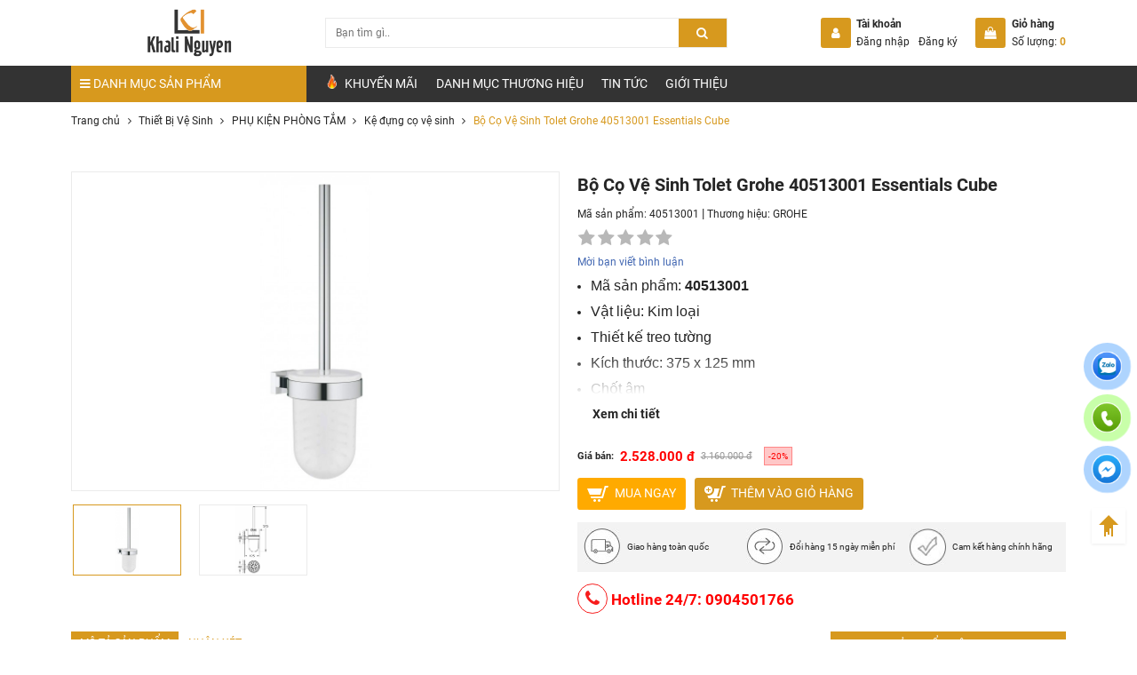

--- FILE ---
content_type: text/html; charset=UTF-8
request_url: https://khalinguyen.vn/thiet-bi-ve-sinh/bo-co-ve-sinh-tolet-grohe-40513001-essentials-cube
body_size: 26694
content:
<!DOCTYPE html>
<html itemscope="" itemtype="http://schema.org/WebPage" lang="vi">

<head>
    <meta name="viewport" content="width=device-width, initial-scale=1.0, maximum-scale=1.0, user-scalable=no" />
    <meta http-equiv="Content-Type" content="text/html; charset=utf-8" />
    <meta property="fb:pages" content="556379324421933" />
    <!-- <meta property="og:image" content="https://khalinguyen.vn/uploads/bo-tu-chau-lavabo/k03-50-80.jpg" /> -->
    <base href='https://khalinguyen.vn/'/><meta name="robots" content="index,follow" /><title>Bộ Cọ Vệ Sinh Tolet Grohe 40513001 Essentials Cube</title><meta name="description" content="Mua sản phẩm Bộ Cọ Vệ Sinh Tolet Grohe 40513001 Essentials Cube giá rẻ tại Khali Nguyen. Bảo hành chính hãng, đến từ các thương hiệu nổi tiếng"><meta name="keywords" content="Bộ Cọ Vệ Sinh Tolet Grohe 40513001"><meta property="og:site_name" content="Khalinguyen.vn"><meta property="og:url" content="https://khalinguyen.vn/thiet-bi-ve-sinh/bo-co-ve-sinh-tolet-grohe-40513001-essentials-cube"><meta property="og:type" content="article"><meta property="og:title" content="Bộ Cọ Vệ Sinh Tolet Grohe 40513001 Essentials Cube"><meta itemprop="name" content="Bộ Cọ Vệ Sinh Tolet Grohe 40513001 Essentials Cube"><meta property="og:description" content="Mua sản phẩm Bộ Cọ Vệ Sinh Tolet Grohe 40513001 Essentials Cube giá rẻ tại Khali Nguyen. Bảo hành chính hãng, đến từ các thương hiệu nổi tiếng"><meta name="twitter:url" content="https://khalinguyen.vn/thiet-bi-ve-sinh/bo-co-ve-sinh-tolet-grohe-40513001-essentials-cube"><meta name="twitter:title" content="Bộ Cọ Vệ Sinh Tolet Grohe 40513001 Essentials Cube"><meta name="twitter:description" content="Mua sản phẩm Bộ Cọ Vệ Sinh Tolet Grohe 40513001 Essentials Cube giá rẻ tại Khali Nguyen. Bảo hành chính hãng, đến từ các thương hiệu nổi tiếng"><meta property="og:image" content="https://khalinguyen.vn/uploads/grohe/40513001/co-ve-sinh-tolet-grohe-40513001.jpg"><meta itemprop="image" content="https://khalinguyen.vn/uploads/grohe/40513001/co-ve-sinh-tolet-grohe-40513001.jpg" /><meta name="twitter:image" content="https://khalinguyen.vn/uploads/grohe/40513001/co-ve-sinh-tolet-grohe-40513001.jpg"><meta property="og:image:alt" content="Bộ Cọ Vệ Sinh Tolet Grohe 40513001 Essentials Cube"><meta property="og:locale" content="vi_vn"><meta property="fb:app_id" content=""><meta name="lang" content="vi"><link rel="canonical" href="https://khalinguyen.vn/thiet-bi-ve-sinh/bo-co-ve-sinh-tolet-grohe-40513001-essentials-cube"><link rel="shortcut icon" href="https://khalinguyen.vn/uploads/favicon/favicon-web-62x46.png"><link rel="manifest" href="https://khalinguyen.vn/manifest.json"><meta name="apple-mobile-web-app-capable" content="yes"><meta name="apple-mobile-web-app-status-bar-style" content="black"><meta name="apple-mobile-web-app-title" content="Khalinguyen.vn"><link rel="icon" type="image/png" sizes="72x72" href="https://khalinguyen.vn/uploads/icon-pwa/favicon-72.png"><link rel="icon" type="image/png" sizes="96x96" href="https://khalinguyen.vn/uploads/icon-pwa/favicon-96.png"><link rel="icon" type="image/png" sizes="128x128" href="https://khalinguyen.vn/uploads/icon-pwa/favicon-128.png"><link rel="icon" type="image/png" sizes="144x144" href="https://khalinguyen.vn/uploads/icon-pwa/favicon-1441.png"><link rel="icon" type="image/png" sizes="152x152" href="https://khalinguyen.vn/uploads/icon-pwa/favicon-152.png"><link rel="icon" type="image/png" sizes="192x192" href="https://khalinguyen.vn/uploads/icon-pwa/favicon-192.png"><link rel="icon" type="image/png" sizes="384x384" href="https://khalinguyen.vn/uploads/icon-pwa/favicon-384.png"><link rel="icon" type="image/png" sizes="512x512" href="https://khalinguyen.vn/uploads/icon-pwa/favicon-512.png"><link rel="apple-touch-icon" href="https://khalinguyen.vn/uploads/icon-pwa/favicon-152.png">    <link rel="stylesheet" href="theme/frontend/css/bootstrap.min.css?v=1.2.1">
    <link rel="stylesheet" href="theme/frontend/css/toastr.min.css?v=1.2.1">
    <link rel="stylesheet" href="theme/frontend/css/animate.min.css">
    <link rel="stylesheet" href="theme/frontend/css/reset.css?v=1.2.1">
    <link rel="stylesheet" href="theme/frontend/css/jquery.jqZoom.css?v=1.2.1">
    <link rel="stylesheet" href="theme/frontend/css/font-awesome.min.css?v=1.2.1">
    <link rel="stylesheet" href="theme/frontend/css/swiper-bundle.min.css?v=1.2.1">
    <link rel="stylesheet" href="theme/frontend/css/style.css?v=1.2.1">
    <link rel="stylesheet" href="theme/frontend/css/product.css">
<link rel="stylesheet" href="theme/frontend/css/category.css">
<link rel="stylesheet" href="theme/frontend/css/news.css">
<link rel="stylesheet" href="theme/frontend/css/jquery.fancybox.min.css">
    <link rel="stylesheet" href="theme/frontend/css/responsive.css?v=1.2.1">
    <link rel="stylesheet" href="theme/frontend/css/upgrade.css?v=1.2.1">
    <link rel="stylesheet" href="theme/frontend/css/add/style.css?v=1.2.1">
        
    
    
    
        <script type="application/ld+json">

    {



        "@context": "http://schema.org/",



        "@type": "Product",



        "name": "Bộ Cọ Vệ Sinh Tolet Grohe 40513001 Essentials Cube",



        "url": "https://khalinguyen.vn/thiet-bi-ve-sinh/bo-co-ve-sinh-tolet-grohe-40513001-essentials-cube",



        "sku": "40513001",



        "aggregateRating": {

            "@type": "AggregateRating",

            "ratingValue": "5",

            "reviewCount": "1"

        },



        "mpn": "40513001",



        "image": "https://khalinguyen.vn/uploads/grohe/40513001/co-ve-sinh-tolet-grohe-40513001.jpg",



        "description": "Bộ Cọ Vệ Sinh Tolet Grohe 40513001 Essentials Cube",



        "brand": {



            "@type": "Brand",



            "name": "GROHE"



        },

        "review": {

            "@type": "Review",

            "reviewRating": {

                "@type": "Rating",

                "ratingValue": "5",

                "bestRating": "5"

            },

            "author": {

                "@type": "Person",

                "name": "Khalinguyen"

            }

        },



        "offers": {



            "@type": "Offer",



            "priceCurrency": "VND",



            "url": "https://khalinguyen.vn/thiet-bi-ve-sinh/bo-co-ve-sinh-tolet-grohe-40513001-essentials-cube",



            "price": "3160000",



            "priceValidUntil": "21/01/2026",



            "itemCondition": "http://schema.org/UsedCondition",



            "availability": "http://schema.org/InStock",



            "seller": {



                "@type": "Organization",



                "name": "khalinguyen Group"



            }



        }



    }

</script>
        <script>
    dataLayer = [];

    dataLayer.push({

        'ecomm_proid': "24320",

        'ecomm_pagetype': "",

        'ecomm_totalvalue': "2528000"

    });
</script>
    
    
    
    <script>
        var typeNotify = '';
        var messageNotify = '';
    </script>
<link rel="dns-prefetch" href="//www.google-analytics.com">
<link rel="dns-prefetch" href="//www.google-analytics.com">
<link rel="dns-prefetch" href="//www.googletagmanager.com">
<link rel="dns-prefetch" href="//www.facebook.com">
<link rel="dns-prefetch" href="//connect.facebook.net">
<link rel="dns-prefetch" href="//static.ak.facebook.com">
<link rel="dns-prefetch" href="//static.ak.fbcdn.net">
<link rel="dns-prefetch" href="//s-static.ak.facebook.com">
<!-- Google Tag Manager -->
<script>(function(w,d,s,l,i){w[l]=w[l]||[];w[l].push({'gtm.start':
new Date().getTime(),event:'gtm.js'});var f=d.getElementsByTagName(s)[0],
j=d.createElement(s),dl=l!='dataLayer'?'&l='+l:'';j.async=true;j.src=
'https://www.googletagmanager.com/gtm.js?id='+i+dl;f.parentNode.insertBefore(j,f);
})(window,document,'script','dataLayer','GTM-5T7K4C9');</script>
<!-- End Google Tag Manager -->
<meta name="zalo-platform-site-verification" content="QzNZ2AlzRZGgq-Kf-k1I3tlar1kNaW90E3Kp" /><link rel="stylesheet" href="theme/frontend/plugins/total_rating/theme/css/style_v2.min.css"><link rel="stylesheet" href="theme/frontend/plugins/total_rating/theme/css/style.min.css"><link rel="stylesheet" href="theme/frontend/plugins/tech_cart/theme/css/style.css"><link rel="stylesheet" href="theme/frontend/plugins/fixed_toc/theme/css/style.css"><link rel="stylesheet" href="theme/frontend/plugins/auto_complete_search/theme/css/style.css"><meta name="csrf-name" content="csrf_tech5s_name">
<meta name="csrf-token" content="1ac408b6f79cefbd02f252146041d054">
</head>

<body class="scrollstyle1">
    <header class="header is_page temp_hide">
    <!--header is_page temp_hide-->
    <div class="header__top">
        <div class="container">
            <div class="row align-items-center">
                <div class="col-xl-3 col-5 order-lg-1 order-1 d-lg-block d-flex">
                    <a href="https://khalinguyen.vn/" title="Khalinguyen.vn" class="d-block img logo">
    <picture><source media="(min-width:1200px)" data-srcset="https://khalinguyen.vn/uploads/favicon/logo-web-khalinguyen-162x90.webp"><img src="[data-uri]" data-src="https://khalinguyen.vn/uploads/favicon/logo-web-khalinguyen-162x90.png" title="KhaLi Nguyễn - Thiết bị vệ sinh và nhà bếp" alt="KhaLi Nguyễn - Thiết bị vệ sinh và nhà bếp" class="img-fluid lazyload"></picture>
</a>
                </div>
                <div class="col-lg-5 col-12 order-lg-2 order-3 d-xl-block d-none">
                    <div class="header__top--search header__top--search">



    <form action="san-pham" method="GET" autocomplete="off" class="block_search form-search" accept-charset="utf-8">



        <div class="box">



            <input type="text" value="" name="s" placeholder="Bạn t&igrave;m g&igrave;.." class="key">



            <button type="submit" class="search_btn smooth" change-bg>



                <i class="fa fa-search" aria-hidden="true"></i>



            </button>



        </div>

        


        <div class="auto_complete_result" data-action="auto-complete">



            <div class="lds-spinner">



                <div></div>



                <div></div>



                <div></div>



                <div></div>



                <div></div>



                <div></div>



                <div></div>



                <div></div>



                <div></div>



                <div></div>



                <div></div>



                <div></div>



            </div>



            <div class="text_result">



            </div>



        </div>

        


    </form>



</div>                </div>
                <div class="col-xl-4 col-7 order-lg-3 order-2 d-flex justify-content-end">
                    <a href="login" title="Đăng nhập" class="user_mobile me-2">
                        <i class="fa fa-user" aria-hidden="true"></i>
                    </a>
                    <a href="gio-hang" title="Giỏ hàng" class="cart_mobile" data-cart="1">
                        <i class="fa fa-shopping-cart" aria-hidden="true"></i>
                    </a>
                    <div class="login align-items-center justify-content-between d-flex-desktop d-hide me-lg-4">
                                                                        <div class="icon d-inline-flex me-2 align-items-center justify-content-between">
                            <i class="fa fa-user" aria-hidden="true"></i>
                        </div>
                        <div class="cb login-resgister">
                            <span class="title fs-14 fw600 d-block">Tài khoản</span>
                            <div class="d-block">
                                <a href="login" title="Đăng nhập" class="d-inline-block smooth text me-2">Đăng nhập</a>
                                <a href="register" title="Đăng ký" class="d-inline-block smooth text">Đăng ký</a>
                            </div>
                        </div>
                                            </div>
                    <div class="cart align-items-center justify-content-between d-flex-desktop d-hide">
                        <a href="gio-hang" title="Giỏ hàng" class="icon d-inline-flex me-2 align-items-center justify-content-between">
                            <i class="fa fa-shopping-bag" aria-hidden="true"></i>
                        </a>
                        <div class="cb login-resgister">
                            <span class="title fs-14 fw600 d-block">Giỏ hàng</span>
                            <div class="d-block">
                                <a href="gio-hang" title="Giỏ hàng" class="d-inline-block smooth text number_cart">Số lượng: <span class="number fw600 _tech5s_cart_count_item">0</span></a>
                            </div>
                        </div>
                        <div class="_tech5s_cart_mini_cart"></div>
                    </div>
                </div>
            </div>
        </div>
    </div>
    <div class="header__bottom">
        <div class="container">
            <div class="row">
                <div class="col-lg-3 full-tablet">
                    <nav class="nav__category">

    <a href="https://khalinguyen.vn/" title="Khalinguyen.vn" class="d-xl-none d-block img logo_mobile">
    <picture><source media="(min-width:1200px)" data-srcset="https://khalinguyen.vn/uploads/icon-logo.png"><img src="[data-uri]" data-src="https://khalinguyen.vn/uploads/icon-logo.png" title="" alt="" class="img-fluid lazyload"></picture>
</a>

    <div class="header__top--search ">



    <form action="san-pham" method="GET" autocomplete="off" class="block_search form-search" accept-charset="utf-8">



        <div class="box">



            <input type="text" value="" name="s" placeholder="Bạn t&igrave;m g&igrave;.." class="key">



            <button type="submit" class="search_btn smooth" change-bg>



                <i class="fa fa-search" aria-hidden="true"></i>



            </button>



        </div>

        


        <div class="auto_complete_result" data-action="auto-complete">



            <div class="lds-spinner">



                <div></div>



                <div></div>



                <div></div>



                <div></div>



                <div></div>



                <div></div>



                <div></div>



                <div></div>



                <div></div>



                <div></div>



                <div></div>



                <div></div>



            </div>



            <div class="text_result">



            </div>



        </div>

        


    </form>



</div>
    <a href="gio-hang" title="Giỏ hàng" class="icon cart smooth d-xl-none d-inline-block">

        <i class="fa fa-shopping-bag" aria-hidden="true"></i>

        <span class="_tech5s_cart_count_item"></span>

    </a>

    <p class="title fs-16 fs-16-fs order-xl-1 order-2"><i class="fa fa-bars" aria-hidden="true"></i>

        <span class="d-xl-inline-block d-none">DANH MỤC SẢN PHẨM</span>

        <span class="d-xl-none d-inline-block"></span>

    </p>

    <div class="category_ls">

        
        <div class="box_ls">

            
            
            
            
            
            
            
            
            
            
            
            
            
            
            
            
            
            
            
            
            
            
            
            
            
            
            
            
            
            
            
            
            
            
            
            
            
            
            
            
            
            
            
            
            
            
            
            
            
            
            
            
            
            
            
            
            
            
            
            
            
            
            
            
            
            
            
            
            
            
            
            
            
            
            
            
            
            
            
            
            
            
            
            
            
            
            
            
            
            
            
            
            
            
            
            
            
            
            
            
            
            
            
            
            
            
            
            
            
            
            
            
            
            
            
            
            
            
            
            
            
            
            
            
            
            
            
            
            
            
            
            
            
            
            
            
            
            
            
            
            
            
            
            
            
            
            
            
            
            
            
            
            
            
            
            
            
            
            
            
            
            
            
            
            
            
            
            
            
            
            
            
            
            
            
            
            
            
            
            
            
            
            
            
            
            
            
            
            
            
            
            
            
            
            
            
            
            
            
            
            
            
            
            
            
            
            
            
            
            
            
            
            
            
            
            
            
            
            
            
            
            
            
            
            
            
            
            
            
            
            
            
            
            
            
            
            
            
            
            
            
            
            
            
            
            
            
            
            
            
            
            
            
            
            
            
            
            
            
            
            
            
            
            
            
            
            
            
            
            
            
            
            
            
            
            
            
            
            
            
            
            
            
            
            
            
            
            
            
            
            
            
            
            
            
            
            
            
            
            
            
            
            
            
            
            
            
            
            
            
            
            
            
            
            
            
            
            
            
            
            
            
            
            
            
            
            
            
            
            
            
            
            
            
            
            
            
            
            
            
            
            
            
            
            
            
            
            
            
            
            
            
            
            
            
            
            
            
            
            
            
            
            
            
            
            
            
            
            
            
            
            
            
            
            
            
            
            
            
            
            
            
            
            
            
            
            
            
            
            
            
            
            
            
            
            
            
            
            
            
            
            
            
            
            
            
            
            
            
            
            
            
            
            
            
            
            
            
            
            
            
            
            
            
            
            
            
            
            
            
            
            
            
            
            
            
            
            
            
            
            
            
            
            
            
            
            
            
            
            
            
            
            
            
            
            
            
            
            
            
            
            
            
            
            
            
            
            
            
            
            
            
            
            
            
            
            
            
            
            
            
            
            
            
            
            
            
            
            
            
            
            
            
            
            
            
            
            
            
            
            
            
            
            
            
            
            
            
            
            
            
            
            
            
            
            
            
            
            
            
            
            
            
            
            
            
            
            
            
            
            
            
            
            
            
            
            
            
            
            
            
            
            
            
            
            
            
            
            
            
            
            
            
            
            
            
            
            
            
            
            
            
            
            
            
            
            
            
            
            
            
            
            
            
            
            
            
            
            
            
            
            
            
            
            
            
            
            
            
            
            
            
            
            
            
            
            
            
            
            
            
            
            
            
            
            
            
            
            
            
            
            
            
            
            
            
            
            
            
            
            
            
            
            
            
            
            
            
            
            
            
            
            
            
            
            
            
            
            
            
            
            
            
            
            
            
            
            
            
            
            
            
            
            
            
            
            
            
            
            
            
            
            
            
            
            
            
            
            
            
            
            
            
            
            
            
            
            
            
            
            
            
            
            
            
            
            
            
            
            
            
            
            
            
            
            
            
            
            
            
            
            
            
            
            
            
            
            
            
            
            
            
            
            
            
            
            
            
            
            
            
            
            
            
            
            
            
            
            
            
            
            
            
            
            
            
            
            
            
            
            
            
            
            
            
            
            
            
            
            
            
            
            
            
            
            
            
            
            
            
            
            
            
            
            
            
            
            
            
            
            
            
            
            
            
            
            
            
            
            
            
            
            
            
            
            
            
            
            
            
            
            
            
            
            
            
            
            
            
            
            
            
            
            
            
            
            
            
            
            
            
            
            
            
            
            
            
            
            
            
            
            
            
            
            
            
            
            
            
            
            
            
            
            
            
            
            
            
            
            
            
            
            
            
            
            
            
            
            
            
            
            
            
            
            
            
            
            
            
            
            
            
            
            
            
            
            
            
            
            
            
            
            
            
            
            
            
            
            
            
            
            
            
            
            
            
            
            
            
            
            
            
            
            
            
            
            
            
            
            
            
            
            
            
            
            
            
            
            
            
            
            
            
            
            
            
            
            
            
            
            
            
            
            
            
            
            
            
            
            
            
            
            
            
            
            
            
            
            
            
            
            
            
            
            
            
            
            
            
            
            
            
            
            
            
            
            
            
            
            
            
            
            
            
            
            
            
            
            
            
            
            
            
            
            
            
            
            
            
            
            
            
            
            
            
            
            
            
            
            
            
            
            
            
            
            
            
            
            
            
            
            
            
            
            
            
            
            
            
            
            
            
            
            
            
            
            
            
            
            
            
            
            
            
            
            
            
            
            
            
            
            
            
            
            
            
            
            
            
            
            
            
            
            
            
            
            
            
            
            
            
            
            
            
            
            
            
            
            
            
            


<ul>

    
    <li>

        <div class="item_ls d-flex">

            <a href="https://khalinguyen.vn/xu-huong-mua-sam" class="d-block img me-2" title="XU HƯỚNG MUA SẮM">

                <picture><source media="(min-width:0px;)" data-srcset="https://khalinguyen.vn/uploads/icon/mua-sam1.png"><img src="[data-uri]" data-src="https://khalinguyen.vn/uploads/icon/mua-sam1.png" title="Xu hướng mua sắm" alt="Xu hướng mua sắm" class="img-fluid lazyload"></picture>            </a>

            <div class="text">

                <a href="https://khalinguyen.vn/xu-huong-mua-sam" title="XU HƯỚNG MUA SẮM" class="box d-block smooth">

                    <span class="name d-block mb-1 smooth" change-color>XU HƯỚNG MUA SẮM</span>

                    <span class="short"></span>

                </a>

            </div>

        </div>

        <div class="item_sub">

            <div class="row">

                <div class="  d-flex flex-wrap">

                    
                    
                    
                    


                    <div class="sub--item">

                        
                        
                        <a href="https://khalinguyen.vn/xu-huong-mua-sam-nha-tam" title="XU HƯỚNG MUA SẮM NHÀ TẮM" class="smooth category_main no__child" data-id="1343" change-color>XU HƯỚNG MUA SẮM NHÀ TẮM</a>

                        
                        


                        
                    </div>

                    


                    <div class="sub--item">

                        
                        
                        <a href="https://khalinguyen.vn/xu-huong-mua-sam-nha-bep" title="XU HƯỚNG MUA SẮM NHÀ BẾP" class="smooth category_main no__child" data-id="1344" change-color>XU HƯỚNG MUA SẮM NHÀ BẾP</a>

                        
                        


                        
                    </div>

                    


                    <div class="sub--item">

                        
                        
                        <a href="https://khalinguyen.vn/xu-huong-mua-sam-khoa-dien-tu" title="XU HƯỚNG MUA SẮM KHÓA ĐIỆN TỬ" class="smooth category_main no__child" data-id="1441" change-color>XU HƯỚNG MUA SẮM KHÓA ĐIỆN TỬ</a>

                        
                        


                        
                    </div>

                    
                    
                </div>

                
                <div class="col-xl-3 d-xl-block d-none">

                    <div class="banner">

                        
                        
                    </div>

                </div>

                
            </div>

        </div>

    </li>

    
    <li>

        <div class="item_ls d-flex">

            <a href="https://khalinguyen.vn/thiet-bi-ve-sinh" class="d-block img me-2" title="Thiết Bị Vệ Sinh">

                <picture><source media="(min-width:0px;)" data-srcset="https://khalinguyen.vn/uploads/icon/thietbivesinh.webp"><img src="[data-uri]" data-src="https://khalinguyen.vn/uploads/icon/thietbivesinh.png" title="Thiết Bị Vệ Sinh" alt="Thiết Bị Vệ Sinh" class="img-fluid lazyload"></picture>            </a>

            <div class="text">

                <a href="https://khalinguyen.vn/thiet-bi-ve-sinh" title="Thiết Bị Vệ Sinh" class="box d-block smooth">

                    <span class="name d-block mb-1 smooth" change-color>Thiết Bị Vệ Sinh</span>

                    <span class="short"></span>

                </a>

            </div>

        </div>

        <div class="item_sub">

            <div class="row">

                <div class="  d-flex flex-wrap">

                    
                    
                    
                    


                    <div class="sub--item">

                        
                        
                        <a href="https://khalinguyen.vn/combo-khuyen-mai" title="COMBO KHUYẾN MÃI" class="smooth category_main has__child" data-id="907" change-color>COMBO KHUYẾN MÃI</a>

                        
                        
                        <div id="907">


                        
                        <a href="https://khalinguyen.vn/combo-khuyen-mai-caesar" class="d-block smooth" title="Combo khuyến mãi Caesar" change-color>Combo khuyến mãi Caesar</a>

                        
                        <a href="https://khalinguyen.vn/combo-phong-tam-gia-tot" class="d-block smooth" title="Combo phòng tắm giá tốt" change-color>Combo phòng tắm giá tốt</a>

                        
                        <a href="https://khalinguyen.vn/combo-khuyen-mai-inax" class="d-block smooth" title="Combo khuyến mãi Inax" change-color>Combo khuyến mãi Inax</a>

                        
                        <a href="https://khalinguyen.vn/combo-khuyen-mai-toto" class="d-block smooth" title="Combo khuyến mãi TOTO" change-color>Combo khuyến mãi TOTO</a>

                        
                        <a href="https://khalinguyen.vn/combo-khuyen-mai-viglacera" class="d-block smooth" title="Combo khuyến mãi Viglacera" change-color>Combo khuyến mãi Viglacera</a>

                        
                        <a href="https://khalinguyen.vn/combo-khuyen-mai-american-standard" class="d-block smooth" title="Combo khuyến mãi American Standard" change-color>Combo khuyến mãi American Standard</a>

                        
                        </div>


                        


                        
                        
                        <a href="https://khalinguyen.vn/bon-cau" title="BỒN CẦU CHÍNH HÃNG" class="smooth category_main has__child" data-id="202" change-color>BỒN CẦU CHÍNH HÃNG</a>

                        
                        
                        <div id="202">


                        
                        <a href="https://khalinguyen.vn/bon-cau-1-khoi" class="d-block smooth" title="Bồn Cầu 1 Khối" change-color>Bồn Cầu 1 Khối</a>

                        
                        <a href="https://khalinguyen.vn/bon-cau-hegii" class="d-block smooth" title="Bồn cầu Hegii" change-color>Bồn cầu Hegii</a>

                        
                        <a href="https://khalinguyen.vn/bon-cau-2-khoi" class="d-block smooth" title="Bồn Cầu 2 Khối" change-color>Bồn Cầu 2 Khối</a>

                        
                        <a href="https://khalinguyen.vn/bon-cau-thong-minh" class="d-block smooth" title="Bồn Cầu Thông Minh" change-color>Bồn Cầu Thông Minh</a>

                        
                        <a href="https://khalinguyen.vn/bon-cau-treo-tuong" class="d-block smooth" title="Bồn Cầu Treo Tường" change-color>Bồn Cầu Treo Tường</a>

                        
                        <a href="https://khalinguyen.vn/xi-xom" class="d-block smooth" title="Xí Xổm" change-color>Xí Xổm</a>

                        
                        <a href="https://khalinguyen.vn/bon-cau-inax" class="d-block smooth" title="Bồn cầu INAX" change-color>Bồn cầu INAX</a>

                        
                        <a href="https://khalinguyen.vn/bon-cau-caesar" class="d-block smooth" title="Bồn cầu Caesar" change-color>Bồn cầu Caesar</a>

                        
                        <a href="https://khalinguyen.vn/bon-cau-toto" class="d-block smooth" title="Bồn cầu TOTO" change-color>Bồn cầu TOTO</a>

                        
                        <a href="https://khalinguyen.vn/bon-cau-rangos" class="d-block smooth" title="Bồn cầu Rangos" change-color>Bồn cầu Rangos</a>

                        
                        <a href="https://khalinguyen.vn/bon-cau-korest" class="d-block smooth" title="Bồn cầu Korest" change-color>Bồn cầu Korest</a>

                        
                        <a href="https://khalinguyen.vn/bon-cau-bravat" class="d-block smooth" title="Bồn Cầu Bravat" change-color>Bồn Cầu Bravat</a>

                        
                        <a href="https://khalinguyen.vn/bon-cau-takosi" class="d-block smooth" title="Bồn cầu Takosi" change-color>Bồn cầu Takosi</a>

                        
                        <a href="https://khalinguyen.vn/bon-cau-american-standard" class="d-block smooth" title="Bồn cầu American Standard" change-color>Bồn cầu American Standard</a>

                        
                        <a href="https://khalinguyen.vn/bon-cau-viglacera" class="d-block smooth" title="Bồn cầu Viglacera" change-color>Bồn cầu Viglacera</a>

                        
                        <a href="https://khalinguyen.vn/bon-cau-hiwin" class="d-block smooth" title="Bồn Cầu Hiwin" change-color>Bồn Cầu Hiwin</a>

                        
                        <a href="https://khalinguyen.vn/bon-cau-grohe" class="d-block smooth" title="Bồn cầu Grohe" change-color>Bồn cầu Grohe</a>

                        
                        <a href="https://khalinguyen.vn/bon-cau-cotto" class="d-block smooth" title="Bồn Cầu COTTO" change-color>Bồn Cầu COTTO</a>

                        
                        <a href="https://khalinguyen.vn/bon-cau-kazoshi" class="d-block smooth" title="Bồn Cầu Kazoshi" change-color>Bồn Cầu Kazoshi</a>

                        
                        <a href="https://khalinguyen.vn/bon-cau-axent" class="d-block smooth" title="Bồn Cầu Axent" change-color>Bồn Cầu Axent</a>

                        
                        <a href="https://khalinguyen.vn/bon-cau-enic" class="d-block smooth" title="Bồn cầu Enic" change-color>Bồn cầu Enic</a>

                        
                        <a href="https://khalinguyen.vn/bon-cau-elimen" class="d-block smooth" title="Bồn cầu Elimen" change-color>Bồn cầu Elimen</a>

                        
                        <a href="https://khalinguyen.vn/bon-cau-treo-tuong-elimen" class="d-block smooth" title="Bồn cầu treo tường Elimen" change-color>Bồn cầu treo tường Elimen</a>

                        
                        </div>


                        


                        
                        
                        <a href="https://khalinguyen.vn/chau-rua-mat" title="CHẬU RỬA MẶT - LAVABO" class="smooth category_main has__child" data-id="203" change-color>CHẬU RỬA MẶT - LAVABO</a>

                        
                        
                        <div id="203">


                        
                        <a href="https://khalinguyen.vn/bo-lavabo-ban-da-doi" class="d-block smooth" title="Bộ Lavabo Bàn Đá Đôi" change-color>Bộ Lavabo Bàn Đá Đôi</a>

                        
                        <a href="https://khalinguyen.vn/chau-rua-mat-lavabo-dat-ban" class="d-block smooth" title="Chậu Rửa Mặt Lavabo Đặt Bàn" change-color>Chậu Rửa Mặt Lavabo Đặt Bàn</a>

                        
                        <a href="https://khalinguyen.vn/chau-rua-mat-lavabo-ban-am-ban" class="d-block smooth" title="Chậu rửa mặt lavabo bán âm bàn" change-color>Chậu rửa mặt lavabo bán âm bàn</a>

                        
                        <a href="https://khalinguyen.vn/chau-rua-mat-lavabo-am-ban" class="d-block smooth" title="Chậu rửa mặt lavabo âm bàn" change-color>Chậu rửa mặt lavabo âm bàn</a>

                        
                        <a href="https://khalinguyen.vn/chau-rua-mat-lavabo-treo-tuong" class="d-block smooth" title="Chậu rửa mặt lavabo treo tường" change-color>Chậu rửa mặt lavabo treo tường</a>

                        
                        <a href="https://khalinguyen.vn/chau-rua-mat-lavabo-lien-chan" class="d-block smooth" title="Chậu rửa mặt lavabo liền chân" change-color>Chậu rửa mặt lavabo liền chân</a>

                        
                        <a href="https://khalinguyen.vn/bo-tu-chau-lavabo" class="d-block smooth" title="Bộ tủ chậu lavabo" change-color>Bộ tủ chậu lavabo</a>

                        
                        <a href="https://khalinguyen.vn/lavabo-inax" class="d-block smooth" title="Lavabo INAX" change-color>Lavabo INAX</a>

                        
                        <a href="https://khalinguyen.vn/lavabo-toto" class="d-block smooth" title="Lavabo TOTO" change-color>Lavabo TOTO</a>

                        
                        <a href="https://khalinguyen.vn/lavabo-caesar" class="d-block smooth" title="Lavabo Caesar" change-color>Lavabo Caesar</a>

                        
                        <a href="https://khalinguyen.vn/lavabo-korest" class="d-block smooth" title="Lavabo Korest" change-color>Lavabo Korest</a>

                        
                        <a href="https://khalinguyen.vn/lavbo-rangos" class="d-block smooth" title="Lavabo Rangos" change-color>Lavabo Rangos</a>

                        
                        <a href="https://khalinguyen.vn/chay-rua-grohe" class="d-block smooth" title="Lavabo Grohe" change-color>Lavabo Grohe</a>

                        
                        <a href="https://khalinguyen.vn/lavabo-american-standard" class="d-block smooth" title="Lavabo American Standard" change-color>Lavabo American Standard</a>

                        
                        <a href="https://khalinguyen.vn/lavabo-viglacera" class="d-block smooth" title="Lavabo Viglacera" change-color>Lavabo Viglacera</a>

                        
                        <a href="https://khalinguyen.vn/chau-lavabo-da-tu-nhien" class="d-block smooth" title="Chậu Lavabo đá tự nhiên" change-color>Chậu Lavabo đá tự nhiên</a>

                        
                        <a href="https://khalinguyen.vn/lavabo-bravat" class="d-block smooth" title="Lavabo Bravat" change-color>Lavabo Bravat</a>

                        
                        <a href="https://khalinguyen.vn/lavabo-cleanmax" class="d-block smooth" title="Lavabo CleanMax" change-color>Lavabo CleanMax</a>

                        
                        <a href="https://khalinguyen.vn/lavabo-takosi" class="d-block smooth" title="Lavabo Takosi" change-color>Lavabo Takosi</a>

                        
                        <a href="https://khalinguyen.vn/lavabo-cotto" class="d-block smooth" title="Lavabo Cotto" change-color>Lavabo Cotto</a>

                        
                        <a href="https://khalinguyen.vn/lavabo-hiwin" class="d-block smooth" title="Lavabo Hiwin" change-color>Lavabo Hiwin</a>

                        
                        <a href="https://khalinguyen.vn/lavabo-axent" class="d-block smooth" title="Lavabo Axent" change-color>Lavabo Axent</a>

                        
                        <a href="https://khalinguyen.vn/lavabo-enic" class="d-block smooth" title="Lavabo Enic" change-color>Lavabo Enic</a>

                        
                        <a href="https://khalinguyen.vn/lavabo-elimen" class="d-block smooth" title="Lavabo Elimen" change-color>Lavabo Elimen</a>

                        
                        </div>


                        


                        
                        
                        <a href="https://khalinguyen.vn/voi-chau" title="VÒI CHẬU LAVABO" class="smooth category_main has__child" data-id="204" change-color>VÒI CHẬU LAVABO</a>

                        
                        
                        <div id="204">


                        
                        <a href="https://khalinguyen.vn/voi-chau-lavabo-1-lo" class="d-block smooth" title="Vòi chậu lavabo 1 lỗ" change-color>Vòi chậu lavabo 1 lỗ</a>

                        
                        <a href="https://khalinguyen.vn/voi-chau-lavabo-3-lo" class="d-block smooth" title="Vòi chậu lavabo 3 lỗ" change-color>Vòi chậu lavabo 3 lỗ</a>

                        
                        <a href="https://khalinguyen.vn/voi-chau-lavabo-am-tuong" class="d-block smooth" title="Vòi chậu lavabo âm tường" change-color>Vòi chậu lavabo âm tường</a>

                        
                        <a href="https://khalinguyen.vn/voi-chau-lavabo-cam-ung" class="d-block smooth" title="Vòi chậu lavabo cảm ứng" change-color>Vòi chậu lavabo cảm ứng</a>

                        
                        <a href="https://khalinguyen.vn/voi-chau-lavabo-lien-sen" class="d-block smooth" title="Vòi chậu lavabo liền sen" change-color>Vòi chậu lavabo liền sen</a>

                        
                        <a href="https://khalinguyen.vn/voi-lavabo-enic" class="d-block smooth" title="Vòi lavabo Enic" change-color>Vòi lavabo Enic</a>

                        
                        <a href="https://khalinguyen.vn/voi-lavabo-classic" class="d-block smooth" title="Vòi lavabo Classic" change-color>Vòi lavabo Classic</a>

                        
                        <a href="https://khalinguyen.vn/voi-lavabo-inax" class="d-block smooth" title="Vòi Lavabo INAX" change-color>Vòi Lavabo INAX</a>

                        
                        <a href="https://khalinguyen.vn/voi-lavabo-toto" class="d-block smooth" title="Vòi Lavabo TOTO" change-color>Vòi Lavabo TOTO</a>

                        
                        <a href="https://khalinguyen.vn/voi-lavabo-caesar" class="d-block smooth" title="Vòi Lavabo Caesar" change-color>Vòi Lavabo Caesar</a>

                        
                        <a href="https://khalinguyen.vn/voi-lavabo-korest" class="d-block smooth" title="Vòi Lavabo Korest" change-color>Vòi Lavabo Korest</a>

                        
                        <a href="https://khalinguyen.vn/voi-lavabo-american-standard" class="d-block smooth" title="Vòi Lavabo American Standard" change-color>Vòi Lavabo American Standard</a>

                        
                        <a href="https://khalinguyen.vn/voi-lavabo-viglacera" class="d-block smooth" title="Vòi Lavabo Viglacera" change-color>Vòi Lavabo Viglacera</a>

                        
                        <a href="https://khalinguyen.vn/voi-lavabo-flova" class="d-block smooth" title="Vòi Lavabo Flova" change-color>Vòi Lavabo Flova</a>

                        
                        <a href="https://khalinguyen.vn/voi-chau-lavabo-rangos" class="d-block smooth" title="Vòi lavabo Rangos" change-color>Vòi lavabo Rangos</a>

                        
                        <a href="https://khalinguyen.vn/voi-chau-grohe" class="d-block smooth" title="Vòi Lavabo Grohe" change-color>Vòi Lavabo Grohe</a>

                        
                        <a href="https://khalinguyen.vn/voi-lavabo-bravat" class="d-block smooth" title="Vòi Lavabo Bravat" change-color>Vòi Lavabo Bravat</a>

                        
                        <a href="https://khalinguyen.vn/voi-lavabo-cleanmax" class="d-block smooth" title="Vòi Lavabo CleanMax" change-color>Vòi Lavabo CleanMax</a>

                        
                        <a href="https://khalinguyen.vn/voi-chau-lavabo-cotto" class="d-block smooth" title="Vòi Chậu Lavabo Cotto" change-color>Vòi Chậu Lavabo Cotto</a>

                        
                        <a href="https://khalinguyen.vn/voi-lavabo-hiwin" class="d-block smooth" title="Vòi Lavabo Hiwin" change-color>Vòi Lavabo Hiwin</a>

                        
                        <a href="https://khalinguyen.vn/voi-lavabo-hansgrohe" class="d-block smooth" title="Vòi Lavabo Hansgrohe" change-color>Vòi Lavabo Hansgrohe</a>

                        
                        <a href="https://khalinguyen.vn/voi-lavabo-elimen" class="d-block smooth" title="Vòi lavabo Elimen" change-color>Vòi lavabo Elimen</a>

                        
                        </div>


                        


                        
                    </div>

                    


                    <div class="sub--item">

                        
                        
                        <a href="https://khalinguyen.vn/sen-tam" title="SEN TẮM" class="smooth category_main has__child" data-id="205" change-color>SEN TẮM</a>

                        
                        
                        <div id="205">


                        
                        <a href="https://khalinguyen.vn/sen-cay" class="d-block smooth" title="Sen Cây" change-color>Sen Cây</a>

                        
                        <a href="https://khalinguyen.vn/sen-tam-thuong" class="d-block smooth" title="Sen Tắm Thường" change-color>Sen Tắm Thường</a>

                        
                        <a href="https://khalinguyen.vn/sen-am-tran" class="d-block smooth" title="Sen Âm Trần" change-color>Sen Âm Trần</a>

                        
                        <a href="https://khalinguyen.vn/sen-tam-nhiet-do" class="d-block smooth" title="Sen Tắm Nhiệt Độ" change-color>Sen Tắm Nhiệt Độ</a>

                        
                        <a href="https://khalinguyen.vn/sen-voi-bon-tam" class="d-block smooth" title="Sen Vòi Bồn Tắm" change-color>Sen Vòi Bồn Tắm</a>

                        
                        <a href="https://khalinguyen.vn/sen-tam-am-tuong" class="d-block smooth" title="Sen Tắm Âm Tường" change-color>Sen Tắm Âm Tường</a>

                        
                        <a href="https://khalinguyen.vn/voi-sen-inax" class="d-block smooth" title="Sen Tắm INAX" change-color>Sen Tắm INAX</a>

                        
                        <a href="https://khalinguyen.vn/voi-sen-toto" class="d-block smooth" title="Sen Tắm TOTO" change-color>Sen Tắm TOTO</a>

                        
                        <a href="https://khalinguyen.vn/sen-tam-caesar" class="d-block smooth" title="Sen Tắm Caesar" change-color>Sen Tắm Caesar</a>

                        
                        <a href="https://khalinguyen.vn/sen-tam-korest" class="d-block smooth" title="Sen Tắm Korest" change-color>Sen Tắm Korest</a>

                        
                        <a href="https://khalinguyen.vn/sen-tam-flova" class="d-block smooth" title="Sen Tắm Flova" change-color>Sen Tắm Flova</a>

                        
                        <a href="https://khalinguyen.vn/sen-tam-rangos" class="d-block smooth" title="Sen tắm Rangos" change-color>Sen tắm Rangos</a>

                        
                        <a href="https://khalinguyen.vn/sen-american-standard" class="d-block smooth" title="Sen Tắm American Standard" change-color>Sen Tắm American Standard</a>

                        
                        <a href="https://khalinguyen.vn/sen-tam-viglacera" class="d-block smooth" title="Sen Tắm Viglacera" change-color>Sen Tắm Viglacera</a>

                        
                        <a href="https://khalinguyen.vn/sen-tam-grohe" class="d-block smooth" title="Sen tắm Grohe" change-color>Sen tắm Grohe</a>

                        
                        <a href="https://khalinguyen.vn/sen-tam-euroking" class="d-block smooth" title="Sen tắm EUROKING" change-color>Sen tắm EUROKING</a>

                        
                        <a href="https://khalinguyen.vn/sen-tam-bravat" class="d-block smooth" title="Sen Tắm Bravat" change-color>Sen Tắm Bravat</a>

                        
                        <a href="https://khalinguyen.vn/sen-tam-cleanmax" class="d-block smooth" title="Sen Tắm CleanMax" change-color>Sen Tắm CleanMax</a>

                        
                        <a href="https://khalinguyen.vn/voi-bon-tam-toto" class="d-block smooth" title="Sen Vòi Bồn Tắm TOTO" change-color>Sen Vòi Bồn Tắm TOTO</a>

                        
                        <a href="https://khalinguyen.vn/sen-tam-kagol" class="d-block smooth" title="Sen Tắm Kagol" change-color>Sen Tắm Kagol</a>

                        
                        <a href="https://khalinguyen.vn/sen-tam-cotto" class="d-block smooth" title="Sen Tắm Cotto" change-color>Sen Tắm Cotto</a>

                        
                        <a href="https://khalinguyen.vn/sen-tam-hiwin" class="d-block smooth" title="Sen Tắm Hiwin" change-color>Sen Tắm Hiwin</a>

                        
                        <a href="https://khalinguyen.vn/sen-tam-hansgrohe" class="d-block smooth" title="Sen Tắm Hansgrohe" change-color>Sen Tắm Hansgrohe</a>

                        
                        <a href="https://khalinguyen.vn/sen-tam-enic" class="d-block smooth" title="Sen tắm Enic" change-color>Sen tắm Enic</a>

                        
                        <a href="https://khalinguyen.vn/sen-tam-koenl" class="d-block smooth" title="Sen tắm Koenl" change-color>Sen tắm Koenl</a>

                        
                        <a href="https://khalinguyen.vn/sen-tam-elimen" class="d-block smooth" title="Sen tắm Elimen" change-color>Sen tắm Elimen</a>

                        
                        </div>


                        


                        
                        
                        <a href="https://khalinguyen.vn/bon-tam" title="BỒN TẮM" class="smooth category_main has__child" data-id="208" change-color>BỒN TẮM</a>

                        
                        
                        <div id="208">


                        
                        <a href="https://khalinguyen.vn/bon-tam-massage" class="d-block smooth" title="Bồn Tắm Massage" change-color>Bồn Tắm Massage</a>

                        
                        <a href="https://khalinguyen.vn/bon-tam-dat-san-free-standing" class="d-block smooth" title="Bồn Tắm Đặt Sàn - Free Standing" change-color>Bồn Tắm Đặt Sàn - Free Standing</a>

                        
                        <a href="https://khalinguyen.vn/bon-tam-chan-yem" class="d-block smooth" title="Bồn Tắm Chân Yếm" change-color>Bồn Tắm Chân Yếm</a>

                        
                        <a href="https://khalinguyen.vn/bon-tam-xay" class="d-block smooth" title="Bồn Tắm Xây" change-color>Bồn Tắm Xây</a>

                        
                        <a href="https://khalinguyen.vn/bon-tam-inax" class="d-block smooth" title="Bồn Tắm INAX" change-color>Bồn Tắm INAX</a>

                        
                        <a href="https://khalinguyen.vn/bon-tam-toto" class="d-block smooth" title="Bồn Tắm TOTO" change-color>Bồn Tắm TOTO</a>

                        
                        <a href="https://khalinguyen.vn/bon-tam-caesar" class="d-block smooth" title="Bồn Tắm Caesar" change-color>Bồn Tắm Caesar</a>

                        
                        <a href="https://khalinguyen.vn/bon-tam-korest" class="d-block smooth" title="Bồn Tắm Korest" change-color>Bồn Tắm Korest</a>

                        
                        <a href="https://khalinguyen.vn/bon-tam-rangos" class="d-block smooth" title="Bồn tắm Rangos" change-color>Bồn tắm Rangos</a>

                        
                        <a href="https://khalinguyen.vn/bon-tam-grohe" class="d-block smooth" title="Bồn tắm Grohe" change-color>Bồn tắm Grohe</a>

                        
                        <a href="https://khalinguyen.vn/bon-tam-massage-jacuzzis" class="d-block smooth" title="Bồn Tắm Massage Jacuzzis" change-color>Bồn Tắm Massage Jacuzzis</a>

                        
                        <a href="https://khalinguyen.vn/bon-tam-euroking" class="d-block smooth" title="Bồn Tắm EUROKING" change-color>Bồn Tắm EUROKING</a>

                        
                        <a href="https://khalinguyen.vn/bon-tam-nofer" class="d-block smooth" title="Bồn tắm NOFER" change-color>Bồn tắm NOFER</a>

                        
                        <a href="https://khalinguyen.vn/bon-tam-bravat" class="d-block smooth" title="Bồn Tắm Bravat" change-color>Bồn Tắm Bravat</a>

                        
                        <a href="https://khalinguyen.vn/bon-tam-viglacera" class="d-block smooth" title="Bồn Tắm Viglacera" change-color>Bồn Tắm Viglacera</a>

                        
                        <a href="https://khalinguyen.vn/bon-tam-american-standard" class="d-block smooth" title="Bồn tắm American Standard" change-color>Bồn tắm American Standard</a>

                        
                        <a href="https://khalinguyen.vn/bon-tam-gemy" class="d-block smooth" title="Bồn Tắm Gemy" change-color>Bồn Tắm Gemy</a>

                        
                        <a href="https://khalinguyen.vn/bon-tam-nhap-khau-drw" class="d-block smooth" title="Bồn Tắm Nhập Khẩu DRW" change-color>Bồn Tắm Nhập Khẩu DRW</a>

                        
                        <a href="https://khalinguyen.vn/bon-tam-axent" class="d-block smooth" title="Bồn Tắm Axent" change-color>Bồn Tắm Axent</a>

                        
                        <a href="https://khalinguyen.vn/bon-tam-royal-lux" class="d-block smooth" title="Bồn tắm Royal Lux" change-color>Bồn tắm Royal Lux</a>

                        
                        <a href="https://khalinguyen.vn/bon-tam-enic" class="d-block smooth" title="Bồn tắm Enic" change-color>Bồn tắm Enic</a>

                        
                        <a href="https://khalinguyen.vn/bon-tam-amazon" class="d-block smooth" title="Bồn tắm Amazon" change-color>Bồn tắm Amazon</a>

                        
                        </div>


                        


                        
                        
                        <a href="https://khalinguyen.vn/voi-gan-tuong" title="VÒI NƯỚC LẠNH" class="smooth category_main has__child" data-id="214" change-color>VÒI NƯỚC LẠNH</a>

                        
                        
                        <div id="214">


                        
                        <a href="https://khalinguyen.vn/voi-nuoc-caesar" class="d-block smooth" title="Vòi Gắn Tường Caesar" change-color>Vòi Gắn Tường Caesar</a>

                        
                        <a href="https://khalinguyen.vn/voi-nuoc-inax" class="d-block smooth" title="Vòi Gắn Tường INAX" change-color>Vòi Gắn Tường INAX</a>

                        
                        <a href="https://khalinguyen.vn/voi-nuoc-american-standard" class="d-block smooth" title="Vòi Gắn Tường American Standard" change-color>Vòi Gắn Tường American Standard</a>

                        
                        <a href="https://khalinguyen.vn/voi-gan-tuong-bravat" class="d-block smooth" title="Vòi Gắn Tường Bravat" change-color>Vòi Gắn Tường Bravat</a>

                        
                        </div>


                        


                        
                        
                        <a href="https://khalinguyen.vn/phong-tam-vach-kinh" title="PHÒNG TẮM - VÁCH KÍNH" class="smooth category_main has__child" data-id="440" change-color>PHÒNG TẮM - VÁCH KÍNH</a>

                        
                        
                        <div id="440">


                        
                        <a href="https://khalinguyen.vn/phong-tam-vach-kinh-EUROKING" class="d-block smooth" title="Phòng tắm vách kính EUROKING" change-color>Phòng tắm vách kính EUROKING</a>

                        
                        <a href="https://khalinguyen.vn/phong-tam-vach-kinh-nofer" class="d-block smooth" title="Phòng tắm vách kính NOFER" change-color>Phòng tắm vách kính NOFER</a>

                        
                        </div>


                        


                        
                    </div>

                    


                    <div class="sub--item">

                        
                        
                        <a href="https://khalinguyen.vn/phong-xong-hoi" title="PHÒNG XÔNG HƠI" class="smooth category_main has__child" data-id="441" change-color>PHÒNG XÔNG HƠI</a>

                        
                        
                        <div id="441">


                        
                        <a href="https://khalinguyen.vn/phong-xong-hoi-kho" class="d-block smooth" title="Phòng xông hơi khô" change-color>Phòng xông hơi khô</a>

                        
                        <a href="https://khalinguyen.vn/phong-xong-hoi-uot" class="d-block smooth" title="Phòng xông hơi ướt" change-color>Phòng xông hơi ướt</a>

                        
                        <a href="https://khalinguyen.vn/phong-tam-xong-hoi-rangos" class="d-block smooth" title="Phòng xông hơi Rangos" change-color>Phòng xông hơi Rangos</a>

                        
                        <a href="https://khalinguyen.vn/phong-xong-hoi-massage-euroking" class="d-block smooth" title="Phòng xông hơi Massage EUROKING" change-color>Phòng xông hơi Massage EUROKING</a>

                        
                        <a href="https://khalinguyen.vn/phong-xong-hoi-massage-nofer" class="d-block smooth" title="Phòng xông hơi Massage NOFER" change-color>Phòng xông hơi Massage NOFER</a>

                        
                        </div>


                        


                        
                        
                        <a href="https://khalinguyen.vn/tieu-nam" title="BỒN TIỂU NAM - TIỂU NỮ" class="smooth category_main has__child" data-id="209" change-color>BỒN TIỂU NAM - TIỂU NỮ</a>

                        
                        
                        <div id="209">


                        
                        <a href="https://khalinguyen.vn/tieu-nam-treo-tuong" class="d-block smooth" title="Tiểu Nam Treo Tường" change-color>Tiểu Nam Treo Tường</a>

                        
                        <a href="https://khalinguyen.vn/tieu-nam-dat-san" class="d-block smooth" title="Tiểu Nam Đặt Sàn" change-color>Tiểu Nam Đặt Sàn</a>

                        
                        <a href="https://khalinguyen.vn/bon-tieu-nam-inax" class="d-block smooth" title="Bồn Tiểu Nam INAX" change-color>Bồn Tiểu Nam INAX</a>

                        
                        <a href="https://khalinguyen.vn/bon-tieu-nam-toto" class="d-block smooth" title="Bồn Tiểu Nam TOTO" change-color>Bồn Tiểu Nam TOTO</a>

                        
                        <a href="https://khalinguyen.vn/bon-tieu-nu-toto" class="d-block smooth" title="Bồn Tiểu Nữ TOTO" change-color>Bồn Tiểu Nữ TOTO</a>

                        
                        <a href="https://khalinguyen.vn/bon-tieu-nam-caesar" class="d-block smooth" title="Bồn Tiểu Nam Caesar" change-color>Bồn Tiểu Nam Caesar</a>

                        
                        <a href="https://khalinguyen.vn/bon-tieu-nu-caesar" class="d-block smooth" title="Bồn Tiểu Nữ Caesar" change-color>Bồn Tiểu Nữ Caesar</a>

                        
                        <a href="https://khalinguyen.vn/bon-tieu-nam-korest" class="d-block smooth" title="Bồn Tiểu Nam Korest" change-color>Bồn Tiểu Nam Korest</a>

                        
                        <a href="https://khalinguyen.vn/bon-tieu-nam-american-standard" class="d-block smooth" title="Bồn Tiểu Nam American Standard" change-color>Bồn Tiểu Nam American Standard</a>

                        
                        <a href="https://khalinguyen.vn/bon-tieu-nam-viglacera" class="d-block smooth" title="Bồn Tiểu Nam Viglacera" change-color>Bồn Tiểu Nam Viglacera</a>

                        
                        <a href="https://khalinguyen.vn/tieu-nam-rangos" class="d-block smooth" title="Bồn tiểu nam Rangos" change-color>Bồn tiểu nam Rangos</a>

                        
                        <a href="https://khalinguyen.vn/bon-tieu-bravat" class="d-block smooth" title="Bồn Tiểu Bravat" change-color>Bồn Tiểu Bravat</a>

                        
                        <a href="https://khalinguyen.vn/bon-tieu-nam-takosi" class="d-block smooth" title="Bồn Tiểu Nam Takosi" change-color>Bồn Tiểu Nam Takosi</a>

                        
                        <a href="https://khalinguyen.vn/bon-tieu-nam-cotto" class="d-block smooth" title="Bồn Tiểu Nam Cotto" change-color>Bồn Tiểu Nam Cotto</a>

                        
                        <a href="https://khalinguyen.vn/tieu-nam-axent" class="d-block smooth" title="Tiểu Nam Axent" change-color>Tiểu Nam Axent</a>

                        
                        <a href="https://khalinguyen.vn/bon-tieu-nam-enic" class="d-block smooth" title="Bồn tiểu nam Enic" change-color>Bồn tiểu nam Enic</a>

                        
                        <a href="https://khalinguyen.vn/bon-tieu-nam-elimen" class="d-block smooth" title="Bồn tiểu nam Elimen" change-color>Bồn tiểu nam Elimen</a>

                        
                        </div>


                        


                        
                        
                        <a href="https://khalinguyen.vn/phu-kien-phong-tam" title="PHỤ KIỆN PHÒNG TẮM" class="smooth category_main has__child" data-id="210" change-color>PHỤ KIỆN PHÒNG TẮM</a>

                        
                        
                        <div id="210">


                        
                        <a href="https://khalinguyen.vn/lo-giay-ve-sinh" class="d-block smooth" title="Lô giấy vệ sinh" change-color>Lô giấy vệ sinh</a>

                        
                        <a href="https://khalinguyen.vn/voi-xit-ve-sinh" class="d-block smooth" title="Vòi xịt vệ sinh" change-color>Vòi xịt vệ sinh</a>

                        
                        <a href="https://khalinguyen.vn/bo-xa-xifong" class="d-block smooth" title="Bộ xả xifong" change-color>Bộ xả xifong</a>

                        
                        <a href="https://khalinguyen.vn/tay-sen" class="d-block smooth" title="Tay sen" change-color>Tay sen</a>

                        
                        <a href="https://khalinguyen.vn/guong-phong-tam" class="d-block smooth" title="Gương phòng tắm" change-color>Gương phòng tắm</a>

                        
                        <a href="https://khalinguyen.vn/thanh-vat-khan-2" class="d-block smooth" title="Thanh vắt khăn" change-color>Thanh vắt khăn</a>

                        
                        <a href="https://khalinguyen.vn/moc-khan-moc-ao" class="d-block smooth" title="Móc khăn - Móc áo" change-color>Móc khăn - Móc áo</a>

                        
                        <a href="https://khalinguyen.vn/ke-dung-co-ve-sinh" class="d-block smooth" title="Kệ đựng cọ vệ sinh" change-color>Kệ đựng cọ vệ sinh</a>

                        
                        <a href="https://khalinguyen.vn/ke-xa-phong-2" class="d-block smooth" title="Kệ xà phòng" change-color>Kệ xà phòng</a>

                        
                        <a href="https://khalinguyen.vn/ke-dung-coc" class="d-block smooth" title="Kệ đựng cốc" change-color>Kệ đựng cốc</a>

                        
                        <a href="https://khalinguyen.vn/vat-khan-gian" class="d-block smooth" title="Vắt khăn giàn" change-color>Vắt khăn giàn</a>

                        
                        <a href="https://khalinguyen.vn/gac-sen" class="d-block smooth" title="Gác sen" change-color>Gác sen</a>

                        
                        <a href="https://khalinguyen.vn/van-chu-t" class="d-block smooth" title="Van chữ T" change-color>Van chữ T</a>

                        
                        <a href="https://khalinguyen.vn/ke-goc-ke-chu-nhat" class="d-block smooth" title="Kệ góc - Kệ chữ nhật" change-color>Kệ góc - Kệ chữ nhật</a>

                        
                        <a href="https://khalinguyen.vn/day-cap" class="d-block smooth" title="Dây cấp" change-color>Dây cấp</a>

                        
                        <a href="https://khalinguyen.vn/thoat-san" class="d-block smooth" title="Thoát sàn" change-color>Thoát sàn</a>

                        
                        <a href="https://khalinguyen.vn/van-giam-ap-2" class="d-block smooth" title="Van giảm áp" change-color>Van giảm áp</a>

                        
                        <a href="https://khalinguyen.vn/hop-xa-phong-nuoc" class="d-block smooth" title="Hộp xà phòng nước" change-color>Hộp xà phòng nước</a>

                        
                        <a href="https://khalinguyen.vn/ke-kinh-2" class="d-block smooth" title="Kệ kính" change-color>Kệ kính</a>

                        
                        <a href="https://khalinguyen.vn/thanh-vin-nha-tam" class="d-block smooth" title="Thanh vịn nhà tắm" change-color>Thanh vịn nhà tắm</a>

                        
                        <a href="https://khalinguyen.vn/phu-kien-phong-tam-toto" class="d-block smooth" title="Phụ Kiện TOTO" change-color>Phụ Kiện TOTO</a>

                        
                        <a href="https://khalinguyen.vn/phu-kien-phong-tam-caesar" class="d-block smooth" title="Phụ Kiện Caesar" change-color>Phụ Kiện Caesar</a>

                        
                        <a href="https://khalinguyen.vn/phu-kien-phong-tam-inax" class="d-block smooth" title="Phụ Kiện INAX" change-color>Phụ Kiện INAX</a>

                        
                        <a href="https://khalinguyen.vn/phu-kien-phong-tam-american-standard" class="d-block smooth" title="Phụ Kiện American Standard" change-color>Phụ Kiện American Standard</a>

                        
                        <a href="https://khalinguyen.vn/phu-kien-phong-tam-viglacera" class="d-block smooth" title="Phụ Kiện Viglacera" change-color>Phụ Kiện Viglacera</a>

                        
                        <a href="https://khalinguyen.vn/phu-kien-rangos" class="d-block smooth" title="Phụ kiện Rangos" change-color>Phụ kiện Rangos</a>

                        
                        <a href="https://khalinguyen.vn/phu-kien-korest" class="d-block smooth" title="Phụ Kiện Korest" change-color>Phụ Kiện Korest</a>

                        
                        <a href="https://khalinguyen.vn/phu-kien-phong-tam-cleanmax" class="d-block smooth" title="Phụ kiện phòng tắm Cleanmax" change-color>Phụ kiện phòng tắm Cleanmax</a>

                        
                        <a href="https://khalinguyen.vn/phu-kien-phong-tam-ecobath" class="d-block smooth" title="Phụ kiện phòng tắm Ecobath" change-color>Phụ kiện phòng tắm Ecobath</a>

                        
                        <a href="https://khalinguyen.vn/phu-kien-bravat" class="d-block smooth" title="Phụ Kiện Bravat" change-color>Phụ Kiện Bravat</a>

                        
                        <a href="https://khalinguyen.vn/phu-kien-hiwin" class="d-block smooth" title="Phụ Kiện HIWIN" change-color>Phụ Kiện HIWIN</a>

                        
                        <a href="https://khalinguyen.vn/phu-kien-flova" class="d-block smooth" title="Phụ Kiện Flova" change-color>Phụ Kiện Flova</a>

                        
                        <a href="https://khalinguyen.vn/phu-kien-phong-tam-grohe" class="d-block smooth" title="Phụ kiện phòng tắm Grohe" change-color>Phụ kiện phòng tắm Grohe</a>

                        
                        <a href="https://khalinguyen.vn/phu-kien-nha-tam-eximstone" class="d-block smooth" title="Phụ kiện phòng tắm Eximstone" change-color>Phụ kiện phòng tắm Eximstone</a>

                        
                        <a href="https://khalinguyen.vn/phu-kien-sevendays" class="d-block smooth" title="Phụ Kiện Sevendays" change-color>Phụ Kiện Sevendays</a>

                        
                        <a href="https://khalinguyen.vn/phu-kien-phong-tam-hansgrohe" class="d-block smooth" title="Phụ Kiện Phòng Tắm Hansgrohe" change-color>Phụ Kiện Phòng Tắm Hansgrohe</a>

                        
                        <a href="https://khalinguyen.vn/phu-kien-nha-tam-enic" class="d-block smooth" title="Phụ kiện nhà tắm Enic" change-color>Phụ kiện nhà tắm Enic</a>

                        
                        <a href="https://khalinguyen.vn/phu-kien-phong-tam-kottmann" class="d-block smooth" title="Phụ kiện phòng tắm Kottmann" change-color>Phụ kiện phòng tắm Kottmann</a>

                        
                        <a href="https://khalinguyen.vn/phu-kien-phong-tam-elimen" class="d-block smooth" title="Phụ kiện phòng tắm Elimen" change-color>Phụ kiện phòng tắm Elimen</a>

                        
                        </div>


                        


                        
                        
                        <a href="https://khalinguyen.vn/may-say-tay" title="MÁY SẤY TAY" class="smooth category_main has__child" data-id="555" change-color>MÁY SẤY TAY</a>

                        
                        
                        <div id="555">


                        
                        <a href="https://khalinguyen.vn/may-say-tay-inax" class="d-block smooth" title="Máy Sấy Tay INAX" change-color>Máy Sấy Tay INAX</a>

                        
                        <a href="https://khalinguyen.vn/may-say-tay-caesar" class="d-block smooth" title="Máy Sấy Tay Caesar" change-color>Máy Sấy Tay Caesar</a>

                        
                        <a href="https://khalinguyen.vn/may-say-tay-toto" class="d-block smooth" title="Máy Sấy Tay TOTO" change-color>Máy Sấy Tay TOTO</a>

                        
                        <a href="https://khalinguyen.vn/may-say-tay-rangos" class="d-block smooth" title="Máy sấy tay Rangos" change-color>Máy sấy tay Rangos</a>

                        
                        <a href="https://khalinguyen.vn/may-say-tay-korest" class="d-block smooth" title="Máy Sấy Tay Korest" change-color>Máy Sấy Tay Korest</a>

                        
                        <a href="https://khalinguyen.vn/may-say-tay-panasonic" class="d-block smooth" title="Máy Sấy Tay Panasonic" change-color>Máy Sấy Tay Panasonic</a>

                        
                        </div>


                        


                        
                    </div>

                    
                    
                </div>

                
                <div class="col-xl-3 d-xl-block d-none">

                    <div class="banner">

                        
                        
                    </div>

                </div>

                
            </div>

        </div>

    </li>

    
    <li>

        <div class="item_ls d-flex">

            <a href="https://khalinguyen.vn/thiet-bi-nha-bep" class="d-block img me-2" title="Thiết Bị Nhà Bếp">

                <picture><source media="(min-width:0px;)" data-srcset="https://khalinguyen.vn/uploads/icon/thietbibep.webp"><img src="[data-uri]" data-src="https://khalinguyen.vn/uploads/icon/thietbibep.png" title="Thiết Bị Nhà Bếp" alt="Thiết Bị Nhà Bếp" class="img-fluid lazyload"></picture>            </a>

            <div class="text">

                <a href="https://khalinguyen.vn/thiet-bi-nha-bep" title="Thiết Bị Nhà Bếp" class="box d-block smooth">

                    <span class="name d-block mb-1 smooth" change-color>Thiết Bị Nhà Bếp</span>

                    <span class="short"></span>

                </a>

            </div>

        </div>

        <div class="item_sub">

            <div class="row">

                <div class="  d-flex flex-wrap">

                    
                    
                    
                    


                    <div class="sub--item">

                        
                        
                        <a href="https://khalinguyen.vn/voi-bep" title="VÒI BẾP" class="smooth category_main has__child" data-id="206" change-color>VÒI BẾP</a>

                        
                        
                        <div id="206">


                        
                        <a href="https://khalinguyen.vn/voi-bep-cam-ung" class="d-block smooth" title="Vòi bếp cảm ứng" change-color>Vòi bếp cảm ứng</a>

                        
                        <a href="https://khalinguyen.vn/voi-bep-nuoc-lanh" class="d-block smooth" title="Vòi bếp nước lạnh" change-color>Vòi bếp nước lạnh</a>

                        
                        <a href="https://khalinguyen.vn/voi-bep-gan-chau" class="d-block smooth" title="Vòi bếp gắn chậu" change-color>Vòi bếp gắn chậu</a>

                        
                        <a href="https://khalinguyen.vn/voi-bep-gan-tuong" class="d-block smooth" title="Vòi bếp gắn tường" change-color>Vòi bếp gắn tường</a>

                        
                        <a href="https://khalinguyen.vn/voi-bep-day-rut" class="d-block smooth" title="Vòi bếp dây rút" change-color>Vòi bếp dây rút</a>

                        
                        <a href="https://khalinguyen.vn/voi-rua-chen-toto" class="d-block smooth" title="Vòi Bếp TOTO" change-color>Vòi Bếp TOTO</a>

                        
                        <a href="https://khalinguyen.vn/voi-rua-chen-inax" class="d-block smooth" title="Vòi Bếp INAX" change-color>Vòi Bếp INAX</a>

                        
                        <a href="https://khalinguyen.vn/voi-rua-chen-caesar" class="d-block smooth" title="Vòi Bếp Caesar" change-color>Vòi Bếp Caesar</a>

                        
                        <a href="https://khalinguyen.vn/voi-bep-kagol" class="d-block smooth" title="Vòi Bếp Kagol" change-color>Vòi Bếp Kagol</a>

                        
                        <a href="https://khalinguyen.vn/voi-bep-hafele" class="d-block smooth" title="Vòi Bếp Hafele" change-color>Vòi Bếp Hafele</a>

                        
                        <a href="https://khalinguyen.vn/voi-rua-chen-american-standard" class="d-block smooth" title="Vòi Bếp American Standard" change-color>Vòi Bếp American Standard</a>

                        
                        <a href="https://khalinguyen.vn/voi-rua-chen-viglacera" class="d-block smooth" title="Vòi Bếp Viglacera" change-color>Vòi Bếp Viglacera</a>

                        
                        <a href="https://khalinguyen.vn/voi-bep-korest" class="d-block smooth" title="Vòi Bếp Korest" change-color>Vòi Bếp Korest</a>

                        
                        <a href="https://khalinguyen.vn/voi-bep-rangos" class="d-block smooth" title="Vòi bếp Rangos" change-color>Vòi bếp Rangos</a>

                        
                        <a href="https://khalinguyen.vn/voi-bep-malloca" class="d-block smooth" title="Vòi Bếp Malloca" change-color>Vòi Bếp Malloca</a>

                        
                        <a href="https://khalinguyen.vn/voi-bep-cleanmax" class="d-block smooth" title="Vòi Bếp Cleanmax" change-color>Vòi Bếp Cleanmax</a>

                        
                        <a href="https://khalinguyen.vn/voi-bep-cotto" class="d-block smooth" title="Vòi Bếp Cotto" change-color>Vòi Bếp Cotto</a>

                        
                        <a href="https://khalinguyen.vn/voi-bep-fulco" class="d-block smooth" title="Vòi bếp Fulco" change-color>Vòi bếp Fulco</a>

                        
                        <a href="https://khalinguyen.vn/voi-bep-paul-schmitt" class="d-block smooth" title="Vòi Bếp Paul Schmitt" change-color>Vòi Bếp Paul Schmitt</a>

                        
                        <a href="https://khalinguyen.vn/voi-bep-sevilla" class="d-block smooth" title="Vòi Bếp Sevilla" change-color>Vòi Bếp Sevilla</a>

                        
                        <a href="https://khalinguyen.vn/voi-bep-grob" class="d-block smooth" title="Vòi Bếp Grob" change-color>Vòi Bếp Grob</a>

                        
                        <a href="https://khalinguyen.vn/voi-bep-kvk" class="d-block smooth" title="Vòi Bếp KVK" change-color>Vòi Bếp KVK</a>

                        
                        <a href="https://khalinguyen.vn/voi-bep-bravat" class="d-block smooth" title="Vòi Bếp Bravat" change-color>Vòi Bếp Bravat</a>

                        
                        <a href="https://khalinguyen.vn/voi-bep-lizens" class="d-block smooth" title="Vòi Bếp Lizens" change-color>Vòi Bếp Lizens</a>

                        
                        <a href="https://khalinguyen.vn/voi-bep-flova" class="d-block smooth" title="Vòi Bếp FLova" change-color>Vòi Bếp FLova</a>

                        
                        <a href="https://khalinguyen.vn/voi-bep-kohler" class="d-block smooth" title="Vòi bếp Kohler" change-color>Vòi bếp Kohler</a>

                        
                        <a href="https://khalinguyen.vn/voi-bep-geler" class="d-block smooth" title="Vòi bếp Geler" change-color>Vòi bếp Geler</a>

                        
                        <a href="https://khalinguyen.vn/voi-bep-canzy" class="d-block smooth" title="Vòi bếp Canzy" change-color>Vòi bếp Canzy</a>

                        
                        <a href="https://khalinguyen.vn/voi-bep-grohe" class="d-block smooth" title="Vòi bếp Grohe" change-color>Vòi bếp Grohe</a>

                        
                        <a href="https://khalinguyen.vn/voi-bep-enic" class="d-block smooth" title="Vòi bếp Enic" change-color>Vòi bếp Enic</a>

                        
                        <a href="https://khalinguyen.vn/voi-rua-bat-nobili-Nobinox" class="d-block smooth" title="Vòi rửa bát Nobili - Nobinox" change-color>Vòi rửa bát Nobili - Nobinox</a>

                        
                        </div>


                        


                        
                        
                        <a href="https://khalinguyen.vn/chau-rua-bat-chen" title="CHẬU RỬA BÁT CHÉN" class="smooth category_main has__child" data-id="207" change-color>CHẬU RỬA BÁT CHÉN</a>

                        
                        
                        <div id="207">


                        
                        <a href="https://khalinguyen.vn/chau-rua-bat-1-ho" class="d-block smooth" title="Chậu rửa bát 1 hố" change-color>Chậu rửa bát 1 hố</a>

                        
                        <a href="https://khalinguyen.vn/chau-rua-bat-2-ho" class="d-block smooth" title="Chậu rửa bát 2 hố" change-color>Chậu rửa bát 2 hố</a>

                        
                        <a href="https://khalinguyen.vn/chau-rua-bat-inox" class="d-block smooth" title="Chậu rửa bát Inox" change-color>Chậu rửa bát Inox</a>

                        
                        <a href="https://khalinguyen.vn/chau-rua-bat-bang-da" class="d-block smooth" title="Chậu rửa bát bằng đá" change-color>Chậu rửa bát bằng đá</a>

                        
                        <a href="https://khalinguyen.vn/chau-rua-bat-bang-su" class="d-block smooth" title="Chậu rửa bát bằng sứ" change-color>Chậu rửa bát bằng sứ</a>

                        
                        <a href="https://khalinguyen.vn/chau-rua-bat-inox-kagol" class="d-block smooth" title="Chậu rửa bát Inox Kagol" change-color>Chậu rửa bát Inox Kagol</a>

                        
                        <a href="https://khalinguyen.vn/chau-rua-bat-canzy" class="d-block smooth" title="Chậu rửa bát Inox Canzy" change-color>Chậu rửa bát Inox Canzy</a>

                        
                        <a href="https://khalinguyen.vn/chau-rua-bat-hafele" class="d-block smooth" title="Chậu Rửa Bát Hafele" change-color>Chậu Rửa Bát Hafele</a>

                        
                        <a href="https://khalinguyen.vn/chau-rua-bat-geler" class="d-block smooth" title="Chậu rửa bát Inox Geler" change-color>Chậu rửa bát Inox Geler</a>

                        
                        <a href="https://khalinguyen.vn/chau-rua-bat-viglacera" class="d-block smooth" title="Chậu rửa bát Viglacera" change-color>Chậu rửa bát Viglacera</a>

                        
                        <a href="https://khalinguyen.vn/chau-rua-bat-chen-shigeru" class="d-block smooth" title="Chậu Rửa Bát Chén SHIGERU " change-color>Chậu Rửa Bát Chén SHIGERU </a>

                        
                        <a href="https://khalinguyen.vn/chau-rua-chen-bat-su-elimen" class="d-block smooth" title="Chậu Rửa Bát Chén Sứ Udiseno" change-color>Chậu Rửa Bát Chén Sứ Udiseno</a>

                        
                        <a href="https://khalinguyen.vn/chau-rua-bat-grohe" class="d-block smooth" title="Chậu Rửa Bát Grohe" change-color>Chậu Rửa Bát Grohe</a>

                        
                        <a href="https://khalinguyen.vn/chau-rua-bat-rangos" class="d-block smooth" title="Chậu Rửa Bát Rangos" change-color>Chậu Rửa Bát Rangos</a>

                        
                        <a href="https://khalinguyen.vn/chau-rua-bat-malloca" class="d-block smooth" title="Chậu Rửa Bát Malloca" change-color>Chậu Rửa Bát Malloca</a>

                        
                        <a href="https://khalinguyen.vn/chau-rua-bat-fulco" class="d-block smooth" title="Chậu rửa bát Fulco" change-color>Chậu rửa bát Fulco</a>

                        
                        <a href="https://khalinguyen.vn/chau-rua-bat-paul-schmitt" class="d-block smooth" title="Chậu Rửa Bát Paul Schmitt" change-color>Chậu Rửa Bát Paul Schmitt</a>

                        
                        <a href="https://khalinguyen.vn/chau-rua-bat-hiwin" class="d-block smooth" title="Chậu Rửa Bát Hiwin" change-color>Chậu Rửa Bát Hiwin</a>

                        
                        <a href="https://khalinguyen.vn/chau-rua-bat-sevilla" class="d-block smooth" title="Chậu Rửa Bát Sevilla" change-color>Chậu Rửa Bát Sevilla</a>

                        
                        <a href="https://khalinguyen.vn/chau-rua-bat-kohler" class="d-block smooth" title="Chậu rửa bát Kohler" change-color>Chậu rửa bát Kohler</a>

                        
                        <a href="https://khalinguyen.vn/chau-rua-bat-lizens" class="d-block smooth" title="Chậu Rửa Bát Lizens" change-color>Chậu Rửa Bát Lizens</a>

                        
                        <a href="https://khalinguyen.vn/chau-rua-bat-inox-bells" class="d-block smooth" title="Chậu rửa bát inox Bells" change-color>Chậu rửa bát inox Bells</a>

                        
                        <a href="https://khalinguyen.vn/chau-rua-bat-chen-grob" class="d-block smooth" title="Chậu Rửa Bát Chén Grob" change-color>Chậu Rửa Bát Chén Grob</a>

                        
                        <a href="https://khalinguyen.vn/chau-rua-bat-bravat" class="d-block smooth" title="Chậu Rửa Bát Bravat" change-color>Chậu Rửa Bát Bravat</a>

                        
                        <a href="https://khalinguyen.vn/chau-rua-bat-son-ha" class="d-block smooth" title="Chậu rửa bát Sơn Hà" change-color>Chậu rửa bát Sơn Hà</a>

                        
                        <a href="https://khalinguyen.vn/chau-rua-bat-enic" class="d-block smooth" title="Chậu rửa bát Enic" change-color>Chậu rửa bát Enic</a>

                        
                        <a href="https://khalinguyen.vn/chau-rua-bat-nobinox" class="d-block smooth" title="Chậu rửa bát Nobinox" change-color>Chậu rửa bát Nobinox</a>

                        
                        </div>


                        


                        
                        
                        <a href="https://khalinguyen.vn/bep-dien" title="BẾP ĐIỆN TỪ" class="smooth category_main has__child" data-id="707" change-color>BẾP ĐIỆN TỪ</a>

                        
                        
                        <div id="707">


                        
                        <a href="https://khalinguyen.vn/bep-hong-ngoai" class="d-block smooth" title="Bếp hồng ngoại" change-color>Bếp hồng ngoại</a>

                        
                        <a href="https://khalinguyen.vn/bep-tu" class="d-block smooth" title="Bếp từ" change-color>Bếp từ</a>

                        
                        <a href="https://khalinguyen.vn/bep-don" class="d-block smooth" title="Bếp đơn" change-color>Bếp đơn</a>

                        
                        <a href="https://khalinguyen.vn/bep-dien-tu-2-vung-nau" class="d-block smooth" title="Bếp điện từ 2 vùng nấu" change-color>Bếp điện từ 2 vùng nấu</a>

                        
                        <a href="https://khalinguyen.vn/bep-dien-tu-3-vung-nau" class="d-block smooth" title="Bếp điện từ 3 vùng nấu" change-color>Bếp điện từ 3 vùng nấu</a>

                        
                        <a href="https://khalinguyen.vn/bep-dien-tu-4-vung-nau" class="d-block smooth" title="Bếp điện từ 4 vùng nấu" change-color>Bếp điện từ 4 vùng nấu</a>

                        
                        <a href="https://khalinguyen.vn/bep-dien-tu-bosch" class="d-block smooth" title="Bếp Từ - Bếp Điện Bosch" change-color>Bếp Từ - Bếp Điện Bosch</a>

                        
                        <a href="https://khalinguyen.vn/bep-dien-tu-malloca" class="d-block smooth" title="Bếp Điện - Từ Malloca" change-color>Bếp Điện - Từ Malloca</a>

                        
                        <a href="https://khalinguyen.vn/bep-dien-tu-hafele" class="d-block smooth" title="Bếp Điện Từ Hafele" change-color>Bếp Điện Từ Hafele</a>

                        
                        <a href="https://khalinguyen.vn/bep-dien-canzy" class="d-block smooth" title="Bếp điện từ Canzy" change-color>Bếp điện từ Canzy</a>

                        
                        <a href="https://khalinguyen.vn/bep-dien-tu-fulco" class="d-block smooth" title="Bếp điện từ Fulco" change-color>Bếp điện từ Fulco</a>

                        
                        <a href="https://khalinguyen.vn/bep-dien-tu-sevilla" class="d-block smooth" title="Bếp Điện Từ Sevilla" change-color>Bếp Điện Từ Sevilla</a>

                        
                        <a href="https://khalinguyen.vn/bep-tu-grob" class="d-block smooth" title="Bếp Từ Grob" change-color>Bếp Từ Grob</a>

                        
                        <a href="https://khalinguyen.vn/bep-dien-tu-panasonic" class="d-block smooth" title="Bếp Điện Từ Panasonic" change-color>Bếp Điện Từ Panasonic</a>

                        
                        <a href="https://khalinguyen.vn/bep-dien-tu-bells" class="d-block smooth" title="Bếp Điện Từ Bells" change-color>Bếp Điện Từ Bells</a>

                        
                        <a href="https://khalinguyen.vn/bep-dien-tu-rapido" class="d-block smooth" title="Bếp điện từ RAPIDO" change-color>Bếp điện từ RAPIDO</a>

                        
                        <a href="https://khalinguyen.vn/bep-dien-tu-ferroli" class="d-block smooth" title="Bếp điện từ FERROLI" change-color>Bếp điện từ FERROLI</a>

                        
                        <a href="https://khalinguyen.vn/bep-dien-tu-son-ha" class="d-block smooth" title="Bếp điện từ Sơn Hà" change-color>Bếp điện từ Sơn Hà</a>

                        
                        <a href="https://khalinguyen.vn/bep-dien-tu-enic" class="d-block smooth" title="Bếp điện từ Enic" change-color>Bếp điện từ Enic</a>

                        
                        <a href="https://khalinguyen.vn/bep-dien-tu-dmestik" class="d-block smooth" title="Bếp điện từ Dmestik" change-color>Bếp điện từ Dmestik</a>

                        
                        </div>


                        


                        
                        
                        <a href="https://khalinguyen.vn/may-hut-mui" title="MÁY HÚT MÙI" class="smooth category_main has__child" data-id="711" change-color>MÁY HÚT MÙI</a>

                        
                        
                        <div id="711">


                        
                        <a href="https://khalinguyen.vn/may-hut-mui-canzy" class="d-block smooth" title="Máy hút mùi Canzy" change-color>Máy hút mùi Canzy</a>

                        
                        <a href="https://khalinguyen.vn/may-hut-mui-bosch" class="d-block smooth" title="Máy hút mùi Bosch" change-color>Máy hút mùi Bosch</a>

                        
                        <a href="https://khalinguyen.vn/may-hut-mui-grob" class="d-block smooth" title="Máy Hút Mùi Grob" change-color>Máy Hút Mùi Grob</a>

                        
                        <a href="https://khalinguyen.vn/may-hut-mui-hafele" class="d-block smooth" title="Máy Hút Mùi Hafele" change-color>Máy Hút Mùi Hafele</a>

                        
                        <a href="https://khalinguyen.vn/may-hut-mui-malloca" class="d-block smooth" title="Máy Hút Mùi Malloca" change-color>Máy Hút Mùi Malloca</a>

                        
                        <a href="https://khalinguyen.vn/may-hut-mui-bells" class="d-block smooth" title="Máy Hút Mùi Bells" change-color>Máy Hút Mùi Bells</a>

                        
                        <a href="https://khalinguyen.vn/may-hut-mui-fulco" class="d-block smooth" title="Máy hút mùi Fulco" change-color>Máy hút mùi Fulco</a>

                        
                        <a href="https://khalinguyen.vn/hut-mui-sevilla" class="d-block smooth" title="Hút Mùi Sevilla" change-color>Hút Mùi Sevilla</a>

                        
                        <a href="https://khalinguyen.vn/may-hut-mui-son-ha" class="d-block smooth" title="Máy hút mùi Sơn Hà" change-color>Máy hút mùi Sơn Hà</a>

                        
                        <a href="https://khalinguyen.vn/may-hut-mui-ferroli" class="d-block smooth" title="Máy hút mùi FERROLI" change-color>Máy hút mùi FERROLI</a>

                        
                        <a href="https://khalinguyen.vn/may-hut-mui-enic" class="d-block smooth" title="Máy hút mùi Enic" change-color>Máy hút mùi Enic</a>

                        
                        <a href="https://khalinguyen.vn/may-hut-mui-dmestik" class="d-block smooth" title="Máy hút mùi Dmestik" change-color>Máy hút mùi Dmestik</a>

                        
                        </div>


                        


                        
                        
                        <a href="https://khalinguyen.vn/bep-ga" title="BẾP GAS" class="smooth category_main has__child" data-id="709" change-color>BẾP GAS</a>

                        
                        
                        <div id="709">


                        
                        <a href="https://khalinguyen.vn/bep-ga-canzy" class="d-block smooth" title="Bếp gas Canzy" change-color>Bếp gas Canzy</a>

                        
                        <a href="https://khalinguyen.vn/bep-gas-son-ha" class="d-block smooth" title="Bếp gas Sơn Hà" change-color>Bếp gas Sơn Hà</a>

                        
                        <a href="https://khalinguyen.vn/bep-gas-malloca" class="d-block smooth" title="Bếp Gas Malloca" change-color>Bếp Gas Malloca</a>

                        
                        <a href="https://khalinguyen.vn/bep-gas-sevilla" class="d-block smooth" title="Bếp Gas Sevilla" change-color>Bếp Gas Sevilla</a>

                        
                        </div>


                        


                        
                        
                        <a href="https://khalinguyen.vn/may-rua-bat" title="MÁY RỬA BÁT" class="smooth category_main has__child" data-id="713" change-color>MÁY RỬA BÁT</a>

                        
                        
                        <div id="713">


                        
                        <a href="https://khalinguyen.vn/may-rua-bat-bosch" class="d-block smooth" title="Máy rửa bát BOSCH" change-color>Máy rửa bát BOSCH</a>

                        
                        <a href="https://khalinguyen.vn/may-rua-bat-canzy" class="d-block smooth" title="Máy rửa bát Canzy" change-color>Máy rửa bát Canzy</a>

                        
                        <a href="https://khalinguyen.vn/may-rua-chen-bat-malloca" class="d-block smooth" title="Máy Rửa Chén Bát Malloca" change-color>Máy Rửa Chén Bát Malloca</a>

                        
                        <a href="https://khalinguyen.vn/may-rua-bat-sevilla" class="d-block smooth" title="Máy Rửa Bát Sevilla" change-color>Máy Rửa Bát Sevilla</a>

                        
                        <a href="https://khalinguyen.vn/may-rua-bat-fulco" class="d-block smooth" title="Máy rửa bát Fulco" change-color>Máy rửa bát Fulco</a>

                        
                        <a href="https://khalinguyen.vn/may-rua-bat-bells" class="d-block smooth" title="Máy rửa bát Bells" change-color>Máy rửa bát Bells</a>

                        
                        <a href="https://khalinguyen.vn/may-rua-bat-enic" class="d-block smooth" title="Máy rửa bát Enic" change-color>Máy rửa bát Enic</a>

                        
                        <a href="https://khalinguyen.vn/may-rua-bat-chen-dmestik" class="d-block smooth" title="Máy rửa bát chén Dmestik" change-color>Máy rửa bát chén Dmestik</a>

                        
                        </div>


                        


                        
                        
                        <a href="https://khalinguyen.vn/may-say-bat" title="MÁY SẤY BÁT" class="smooth category_main has__child" data-id="715" change-color>MÁY SẤY BÁT</a>

                        
                        
                        <div id="715">


                        
                        <a href="https://khalinguyen.vn/may-say-bat-canzy" class="d-block smooth" title="Máy sấy bát Canzy" change-color>Máy sấy bát Canzy</a>

                        
                        </div>


                        


                        
                    </div>

                    


                    <div class="sub--item">

                        
                        
                        <a href="https://khalinguyen.vn/lo-vi-song" title="LÒ VI SÓNG" class="smooth category_main has__child" data-id="717" change-color>LÒ VI SÓNG</a>

                        
                        
                        <div id="717">


                        
                        <a href="https://khalinguyen.vn/lo-vi-song-bosch" class="d-block smooth" title="Lò Vi Sóng Bosch" change-color>Lò Vi Sóng Bosch</a>

                        
                        <a href="https://khalinguyen.vn/lo-vi-song-malloca" class="d-block smooth" title="Lò Vi Sóng Malloca" change-color>Lò Vi Sóng Malloca</a>

                        
                        <a href="https://khalinguyen.vn/lo-vi-song-sevilla" class="d-block smooth" title="Lò Vi Sóng Sevilla" change-color>Lò Vi Sóng Sevilla</a>

                        
                        <a href="https://khalinguyen.vn/lo-vi-song-canzy" class="d-block smooth" title="Lò vi sóng Canzy" change-color>Lò vi sóng Canzy</a>

                        
                        </div>


                        


                        
                        
                        <a href="https://khalinguyen.vn/lo-nuong" title="LÒ NƯỚNG" class="smooth category_main has__child" data-id="719" change-color>LÒ NƯỚNG</a>

                        
                        
                        <div id="719">


                        
                        <a href="https://khalinguyen.vn/lo-nuong-bosch" class="d-block smooth" title="Lò Nướng Bosch" change-color>Lò Nướng Bosch</a>

                        
                        <a href="https://khalinguyen.vn/lo-nuong-malloca" class="d-block smooth" title="Lò Nướng Malloca" change-color>Lò Nướng Malloca</a>

                        
                        <a href="https://khalinguyen.vn/lo-nuong-canzy" class="d-block smooth" title="Lò nướng Canzy" change-color>Lò nướng Canzy</a>

                        
                        <a href="https://khalinguyen.vn/lo-nuong-sevilla" class="d-block smooth" title="Lò Nướng Sevilla" change-color>Lò Nướng Sevilla</a>

                        
                        <a href="https://khalinguyen.vn/lo-nuong-ferroli" class="d-block smooth" title="Lò nướng FERROLI" change-color>Lò nướng FERROLI</a>

                        
                        </div>


                        


                        
                        
                        <a href="https://khalinguyen.vn/loc-nuoc" title="MÁY LỌC NƯỚC" class="smooth category_main has__child" data-id="721" change-color>MÁY LỌC NƯỚC</a>

                        
                        
                        <div id="721">


                        
                        <a href="https://khalinguyen.vn/loc-nuoc-canzy" class="d-block smooth" title="Máy lọc nước Canzy" change-color>Máy lọc nước Canzy</a>

                        
                        <a href="https://khalinguyen.vn/may-loc-nuoc-kangaroo" class="d-block smooth" title="Máy Lọc Nước Kangaroo" change-color>Máy Lọc Nước Kangaroo</a>

                        
                        <a href="https://khalinguyen.vn/may-loc-nuoc-haoshing" class="d-block smooth" title="Máy Lọc Nước Haoshing" change-color>Máy Lọc Nước Haoshing</a>

                        
                        <a href="https://khalinguyen.vn/may-loc-nuoc-ro-son-ha" class="d-block smooth" title="Máy lọc nước Sơn Hà" change-color>Máy lọc nước Sơn Hà</a>

                        
                        </div>


                        


                        
                        
                        <a href="https://khalinguyen.vn/do-gia-dung" title="ĐỒ GIA DỤNG" class="smooth category_main has__child" data-id="723" change-color>ĐỒ GIA DỤNG</a>

                        
                        
                        <div id="723">


                        
                        <a href="https://khalinguyen.vn/do-gia-dung-bosch" class="d-block smooth" title="Đồ gia dụng Bosch" change-color>Đồ gia dụng Bosch</a>

                        
                        <a href="https://khalinguyen.vn/do-gia-dung-canzy" class="d-block smooth" title="Đồ gia dụng Canzy" change-color>Đồ gia dụng Canzy</a>

                        
                        </div>


                        


                        
                        
                        <a href="https://khalinguyen.vn/may-ep" title="MÁY ÉP" class="smooth category_main has__child" data-id="1127" change-color>MÁY ÉP</a>

                        
                        
                        <div id="1127">


                        
                        <a href="https://khalinguyen.vn/may-ep-canzy" class="d-block smooth" title="Máy Ép Canzy" change-color>Máy Ép Canzy</a>

                        
                        </div>


                        


                        
                        
                        <a href="https://khalinguyen.vn/noi-chien-khong-dau" title="NỒI CHIÊN KHÔNG DẦU" class="smooth category_main has__child" data-id="1129" change-color>NỒI CHIÊN KHÔNG DẦU</a>

                        
                        
                        <div id="1129">


                        
                        <a href="https://khalinguyen.vn/noi-chien-khong-dau-canzy" class="d-block smooth" title="Nồi Chiền Không Dầu Canzy" change-color>Nồi Chiền Không Dầu Canzy</a>

                        
                        <a href="https://khalinguyen.vn/noi-chien-khong-dau-malloca" class="d-block smooth" title="Nồi Chiên Không Dầu Malloca" change-color>Nồi Chiên Không Dầu Malloca</a>

                        
                        </div>


                        


                        
                        
                        <a href="https://khalinguyen.vn/noi-chao" title="NỒI - CHẢO" class="smooth category_main has__child" data-id="1131" change-color>NỒI - CHẢO</a>

                        
                        
                        <div id="1131">


                        
                        <a href="https://khalinguyen.vn/noi-chao-canzy" class="d-block smooth" title="Nồi - Chảo Canzy" change-color>Nồi - Chảo Canzy</a>

                        
                        <a href="https://khalinguyen.vn/noi-chao-malloca" class="d-block smooth" title="Nồi - Chảo Malloca" change-color>Nồi - Chảo Malloca</a>

                        
                        <a href="https://khalinguyen.vn/noi-chao-sevilla" class="d-block smooth" title="Nồi - Chảo Sevilla" change-color>Nồi - Chảo Sevilla</a>

                        
                        </div>


                        


                        
                    </div>

                    


                    <div class="sub--item">

                        
                        
                        <a href="https://khalinguyen.vn/phu-kien-bep" title="PHỤ KIỆN BẾP" class="smooth category_main has__child" data-id="893" change-color>PHỤ KIỆN BẾP</a>

                        
                        
                        <div id="893">


                        
                        <a href="https://khalinguyen.vn/gia-bat" class="d-block smooth" title="Giá bát" change-color>Giá bát</a>

                        
                        <a href="https://khalinguyen.vn/ke-gia-vi" class="d-block smooth" title="Kệ gia vị" change-color>Kệ gia vị</a>

                        
                        <a href="https://khalinguyen.vn/tu-do-kho" class="d-block smooth" title="Tủ đồ khô" change-color>Tủ đồ khô</a>

                        
                        <a href="https://khalinguyen.vn/ke-chat-tay-rua" class="d-block smooth" title="Kệ chất tẩy rửa" change-color>Kệ chất tẩy rửa</a>

                        
                        <a href="https://khalinguyen.vn/ke-goc-tu-bep" class="d-block smooth" title="Kệ góc tủ bếp" change-color>Kệ góc tủ bếp</a>

                        
                        <a href="https://khalinguyen.vn/gia-giao-thot" class="d-block smooth" title="Giá giao thớt" change-color>Giá giao thớt</a>

                        
                        <a href="https://khalinguyen.vn/ke-bat-dia" class="d-block smooth" title="Kệ bát đĩa" change-color>Kệ bát đĩa</a>

                        
                        <a href="https://khalinguyen.vn/gia-xoong-noi" class="d-block smooth" title="Giá xoong nồi" change-color>Giá xoong nồi</a>

                        
                        <a href="https://khalinguyen.vn/khay-chia-thia-dia" class="d-block smooth" title="Khay chia thìa dĩa" change-color>Khay chia thìa dĩa</a>

                        
                        <a href="https://khalinguyen.vn/he-thong-phu-kien-tu-bep-duoi" class="d-block smooth" title="Hệ thống phụ kiện tủ bếp dưới" change-color>Hệ thống phụ kiện tủ bếp dưới</a>

                        
                        <a href="https://khalinguyen.vn/he-thong-phu-kien-tu-bep-tren" class="d-block smooth" title="Hệ thống phụ kiện tủ bếp trên" change-color>Hệ thống phụ kiện tủ bếp trên</a>

                        
                        <a href="https://khalinguyen.vn/he-thong-tu-kho-cho-bep" class="d-block smooth" title="Hệ thống tủ kho cho bếp" change-color>Hệ thống tủ kho cho bếp</a>

                        
                        <a href="https://khalinguyen.vn/he-thong-ke-goc-thong-minh" class="d-block smooth" title="Hệ thống kệ góc thông minh" change-color>Hệ thống kệ góc thông minh</a>

                        
                        <a href="https://khalinguyen.vn/phu-kien-nha-bep-grob" class="d-block smooth" title="Phụ Kiện Nhà Bếp Grob" change-color>Phụ Kiện Nhà Bếp Grob</a>

                        
                        <a href="https://khalinguyen.vn/phu-kien-bep-hafele" class="d-block smooth" title="Phụ Kiện Bếp Hafele" change-color>Phụ Kiện Bếp Hafele</a>

                        
                        <a href="https://khalinguyen.vn/phu-kien-bep-fulco" class="d-block smooth" title="Phụ kiện bếp Fulco" change-color>Phụ kiện bếp Fulco</a>

                        
                        <a href="https://khalinguyen.vn/phu-kien-tu-bep-sevilla" class="d-block smooth" title="Phụ Kiện Tủ Bếp Sevilla" change-color>Phụ Kiện Tủ Bếp Sevilla</a>

                        
                        </div>


                        


                        
                        
                        <a href="https://khalinguyen.vn/thung-gao" title="THÙNG GẠO" class="smooth category_main has__child" data-id="894" change-color>THÙNG GẠO</a>

                        
                        
                        <div id="894">


                        
                        <a href="https://khalinguyen.vn/thung-dung-gao-hafele" class="d-block smooth" title="Thùng Đựng Gạo Hafele" change-color>Thùng Đựng Gạo Hafele</a>

                        
                        <a href="https://khalinguyen.vn/thung-gao-grob" class="d-block smooth" title="Thùng Gạo Grob" change-color>Thùng Gạo Grob</a>

                        
                        <a href="https://khalinguyen.vn/thung-gao-sevilla" class="d-block smooth" title="Thùng Gạo Sevilla" change-color>Thùng Gạo Sevilla</a>

                        
                        <a href="https://khalinguyen.vn/thung-gao-fulco" class="d-block smooth" title="Thùng gạo Fulco" change-color>Thùng gạo Fulco</a>

                        
                        </div>


                        


                        
                        
                        <a href="https://khalinguyen.vn/tu-ruou" title="TỦ RƯỢU" class="smooth category_main has__child" data-id="927" change-color>TỦ RƯỢU</a>

                        
                        
                        <div id="927">


                        
                        <a href="https://khalinguyen.vn/tu-ruou-bells" class="d-block smooth" title="Tủ Rượu Bells" change-color>Tủ Rượu Bells</a>

                        
                        </div>


                        


                        
                        
                        <a href="https://khalinguyen.vn/thung-rac-nha-bep" title="THÙNG RÁC NHÀ BẾP" class="smooth category_main has__child" data-id="895" change-color>THÙNG RÁC NHÀ BẾP</a>

                        
                        
                        <div id="895">


                        
                        <a href="https://khalinguyen.vn/thung-rac-hafele" class="d-block smooth" title="Thùng Rác Hafele" change-color>Thùng Rác Hafele</a>

                        
                        <a href="https://khalinguyen.vn/thung-rac-grob" class="d-block smooth" title="Thùng Rác Grob" change-color>Thùng Rác Grob</a>

                        
                        <a href="https://khalinguyen.vn/thung-rac-fulco" class="d-block smooth" title="Thùng Rác Fulco" change-color>Thùng Rác Fulco</a>

                        
                        <a href="https://khalinguyen.vn/thung-rac-sevilla" class="d-block smooth" title="Thùng Rác Sevilla" change-color>Thùng Rác Sevilla</a>

                        
                        </div>


                        


                        
                        
                        <a href="https://khalinguyen.vn/noi-com" title="NỒI CƠM" class="smooth category_main has__child" data-id="934" change-color>NỒI CƠM</a>

                        
                        
                        <div id="934">


                        
                        <a href="https://khalinguyen.vn/noi-com-bells" class="d-block smooth" title="Nồi Cơm - Nồi Áp Suất Bells" change-color>Nồi Cơm - Nồi Áp Suất Bells</a>

                        
                        </div>


                        


                        
                        
                        <a href="https://khalinguyen.vn/tu-bep" title="TỦ BẾP" class="smooth category_main no__child" data-id="1169" change-color>TỦ BẾP</a>

                        
                        


                        
                    </div>

                    
                    
                </div>

                
                <div class="col-xl-3 d-xl-block d-none">

                    <div class="banner">

                        
                        
                    </div>

                </div>

                
            </div>

        </div>

    </li>

    
    <li>

        <div class="item_ls d-flex">

            <a href="https://khalinguyen.vn/rem-cau-vong-rem-vai-rem-cuan-rem-cac-loai" class="d-block img me-2" title="Rèm Cầu Vồng - Rèm Vải - Rèm Cuấn - Rèm các loại">

                <picture><source media="(min-width:0px;)" data-srcset="https://khalinguyen.vn/uploads/rem/icon-rem.jpg"><img src="[data-uri]" data-src="https://khalinguyen.vn/uploads/rem/icon-rem.jpg" title="Rèm Cầu Vồng - Rèm Vải - Rèm Cuấn - Rèm các loại" alt="Rèm Cầu Vồng - Rèm Vải - Rèm Cuấn - Rèm các loại" class="img-fluid lazyload"></picture>            </a>

            <div class="text">

                <a href="https://khalinguyen.vn/rem-cau-vong-rem-vai-rem-cuan-rem-cac-loai" title="Rèm Cầu Vồng - Rèm Vải - Rèm Cuấn - Rèm các loại" class="box d-block smooth">

                    <span class="name d-block mb-1 smooth" change-color>Rèm Cầu Vồng - Rèm Vải - Rèm Cuấn - Rèm các loại</span>

                    <span class="short"></span>

                </a>

            </div>

        </div>

        <div class="item_sub">

            <div class="row">

                <div class="  d-flex flex-wrap">

                    
                    
                    
                    


                    <div class="sub--item">

                        
                        
                        <a href="https://khalinguyen.vn/rem-cau-vong" title="RÈM CẦU VỒNG" class="smooth category_main no__child" data-id="1445" change-color>RÈM CẦU VỒNG</a>

                        
                        


                        
                    </div>

                    


                    <div class="sub--item">

                        
                        
                        <a href="https://khalinguyen.vn/rem-vai" title="Rèm vải" class="smooth category_main no__child" data-id="1462" change-color>Rèm vải</a>

                        
                        


                        
                    </div>

                    
                    
                </div>

                
                <div class="col-xl-3 d-xl-block d-none">

                    <div class="banner">

                        
                        
                    </div>

                </div>

                
            </div>

        </div>

    </li>

    
    <li>

        <div class="item_ls d-flex">

            <a href="https://khalinguyen.vn/cua-khoa-cua-tam-nhua-nano-phu-kien" class="d-block img me-2" title="Cửa - Khóa Cửa - Tấm Nhựa Nano - Phụ Kiện Cửa">

                <picture><source media="(min-width:0px;)" data-srcset="https://khalinguyen.vn/uploads/favicon/thietbikhoa.webp"><img src="[data-uri]" data-src="https://khalinguyen.vn/uploads/favicon/thietbikhoa.png" title="Cửa - Khóa Cửa - Tấm Nhựa Nano - Phụ Kiện Cửa" alt="Cửa - Khóa Cửa - Tấm Nhựa Nano - Phụ Kiện Cửa" class="img-fluid lazyload"></picture>            </a>

            <div class="text">

                <a href="https://khalinguyen.vn/cua-khoa-cua-tam-nhua-nano-phu-kien" title="Cửa - Khóa Cửa - Tấm Nhựa Nano - Phụ Kiện Cửa" class="box d-block smooth">

                    <span class="name d-block mb-1 smooth" change-color>Cửa - Khóa Cửa - Tấm Nhựa Nano - Phụ Kiện Cửa</span>

                    <span class="short">Cửa gỗ nhựa Composite, Cửa thép .....</span>

                </a>

            </div>

        </div>

        <div class="item_sub">

            <div class="row">

                <div class="  d-flex flex-wrap">

                    
                    
                    
                    


                    <div class="sub--item">

                        
                        
                        <a href="https://khalinguyen.vn/cua" title="CỬA CHÍNH - CỬA SỔ -  CỬA THÔNG PHÒNG" class="smooth category_main has__child" data-id="1264" change-color>CỬA CHÍNH - CỬA SỔ -  CỬA THÔNG PHÒNG</a>

                        
                        
                        <div id="1264">


                        
                        <a href="https://khalinguyen.vn/cua-go-nhua-composite" class="d-block smooth" title="Cửa gỗ nhựa Composite" change-color>Cửa gỗ nhựa Composite</a>

                        
                        <a href="https://khalinguyen.vn/cua-thep-van-go" class="d-block smooth" title="Cửa thép vân gỗ Alusmart" change-color>Cửa thép vân gỗ Alusmart</a>

                        
                        </div>


                        


                        
                    </div>

                    


                    <div class="sub--item">

                        
                        
                        <a href="https://khalinguyen.vn/khoa-dien-tu" title="KHÓA ĐIỆN TỬ" class="smooth category_main has__child" data-id="788" change-color>KHÓA ĐIỆN TỬ</a>

                        
                        
                        <div id="788">


                        
                        <a href="https://khalinguyen.vn/khoa-dien-tu-tan-co-dien" class="d-block smooth" title="Khóa điện tử tân cổ điển" change-color>Khóa điện tử tân cổ điển</a>

                        
                        <a href="https://khalinguyen.vn/khoa-dien-tu-cho-cua-go-cua-nhua" class="d-block smooth" title="Khóa điện tử cho cửa gỗ, cửa nhựa" change-color>Khóa điện tử cho cửa gỗ, cửa nhựa</a>

                        
                        <a href="https://khalinguyen.vn/khoa-dien-tu-cho-cua-nhom" class="d-block smooth" title="Khóa điện tử cho cửa nhôm" change-color>Khóa điện tử cho cửa nhôm</a>

                        
                        <a href="https://khalinguyen.vn/khoa-dien-tu-cho-cua-kinh-thuy-luc" class="d-block smooth" title="Khóa điện tử cho cửa kính thủy lực" change-color>Khóa điện tử cho cửa kính thủy lực</a>

                        
                        <a href="https://khalinguyen.vn/khoa-dien-tu-cho-cong-ngoai-troi" class="d-block smooth" title="Khóa điện tử cho cổng ngoài trời" change-color>Khóa điện tử cho cổng ngoài trời</a>

                        
                        <a href="https://khalinguyen.vn/khoa-dien-tu-cho-khach-san" class="d-block smooth" title="Khóa điện tử cho khách sạn" change-color>Khóa điện tử cho khách sạn</a>

                        
                        <a href="https://khalinguyen.vn/khoa-dien-tu-bosch" class="d-block smooth" title="Khóa Điện Tử Bosch" change-color>Khóa Điện Tử Bosch</a>

                        
                        <a href="https://khalinguyen.vn/khoa-dien-tu-hafele" class="d-block smooth" title="Khóa Điện Tử Hafele" change-color>Khóa Điện Tử Hafele</a>

                        
                        <a href="https://khalinguyen.vn/khoa-dien-tu-philips" class="d-block smooth" title="Khóa Điện Tử Philips" change-color>Khóa Điện Tử Philips</a>

                        
                        <a href="https://khalinguyen.vn/khoa-cua-kassler" class="d-block smooth" title="Khóa Cửa Kassler" change-color>Khóa Cửa Kassler</a>

                        
                        <a href="https://khalinguyen.vn/khoa-cua-sharp" class="d-block smooth" title="Khóa Cửa Sharp" change-color>Khóa Cửa Sharp</a>

                        
                        <a href="https://khalinguyen.vn/khoa-cua-kitos" class="d-block smooth" title="Khóa Cửa Kitos" change-color>Khóa Cửa Kitos</a>

                        
                        <a href="https://khalinguyen.vn/khoa-cua-avolock" class="d-block smooth" title="Khóa cửa Avolock" change-color>Khóa cửa Avolock</a>

                        
                        </div>


                        


                        
                    </div>

                    


                    <div class="sub--item">

                        
                        
                        <a href="https://khalinguyen.vn/ket-sat" title="KÉT SẮT" class="smooth category_main has__child" data-id="1145" change-color>KÉT SẮT</a>

                        
                        
                        <div id="1145">


                        
                        <a href="https://khalinguyen.vn/ket-sat-philips" class="d-block smooth" title="Két Sắt  Philips" change-color>Két Sắt  Philips</a>

                        
                        </div>


                        


                        
                    </div>

                    


                    <div class="sub--item">

                        
                        
                        <a href="https://khalinguyen.vn/phu-kien" title="PHỤ KIỆN" class="smooth category_main has__child" data-id="1147" change-color>PHỤ KIỆN</a>

                        
                        
                        <div id="1147">


                        
                        <a href="https://khalinguyen.vn/gian-phoi-philips" class="d-block smooth" title="Giàn Phơi Philips" change-color>Giàn Phơi Philips</a>

                        
                        </div>


                        


                        
                    </div>

                    


                    <div class="sub--item">

                        
                        
                        <a href="https://khalinguyen.vn/ray-cua" title="RAY CỬA" class="smooth category_main no__child" data-id="901" change-color>RAY CỬA</a>

                        
                        


                        
                    </div>

                    


                    <div class="sub--item">

                        
                        
                        <a href="https://khalinguyen.vn/ban-le-cua" title="BẢN LỀ CỬA" class="smooth category_main has__child" data-id="902" change-color>BẢN LỀ CỬA</a>

                        
                        
                        <div id="902">


                        
                        <a href="https://khalinguyen.vn/ban-le-giam-chan" class="d-block smooth" title="Bản lề giảm chấn" change-color>Bản lề giảm chấn</a>

                        
                        <a href="https://khalinguyen.vn/ban-le-canh-kinh" class="d-block smooth" title="Bản lề cánh kính" change-color>Bản lề cánh kính</a>

                        
                        </div>


                        


                        
                    </div>

                    


                    <div class="sub--item">

                        
                        
                        <a href="https://khalinguyen.vn/tay-nam-cua" title="TAY NẮM CỬA" class="smooth category_main no__child" data-id="906" change-color>TAY NẮM CỬA</a>

                        
                        


                        
                    </div>

                    
                    
                </div>

                
                <div class="col-xl-3 d-xl-block d-none">

                    <div class="banner">

                        
                        
                    </div>

                </div>

                
            </div>

        </div>

    </li>

    
    <li>

        <div class="item_ls d-flex">

            <a href="https://khalinguyen.vn/thiet-bi-nha-thong-minh-smarthome" class="d-block img me-2" title="Thiết Bị Nhà Thông Minh Smarthome">

                <picture><source media="(min-width:0px;)" data-srcset="https://khalinguyen.vn/uploads/icon/2.png"><img src="[data-uri]" data-src="https://khalinguyen.vn/uploads/icon/2.png" title="Nhà thông minh" alt="Nhà thông minh" class="img-fluid lazyload"></picture>            </a>

            <div class="text">

                <a href="https://khalinguyen.vn/thiet-bi-nha-thong-minh-smarthome" title="Thiết Bị Nhà Thông Minh Smarthome" class="box d-block smooth">

                    <span class="name d-block mb-1 smooth" change-color>Thiết Bị Nhà Thông Minh Smarthome</span>

                    <span class="short"></span>

                </a>

            </div>

        </div>

        <div class="item_sub">

            <div class="row">

                <div class="  d-flex flex-wrap">

                    
                    
                    
                    


                    <div class="sub--item">

                        
                        
                        <a href="https://khalinguyen.vn/smart-control" title="Smart Control" class="smooth category_main has__child" data-id="1253" change-color>Smart Control</a>

                        
                        
                        <div id="1253">


                        
                        <a href="https://khalinguyen.vn/o-cam-thong-minh" class="d-block smooth" title="Ổ cắm thông minh" change-color>Ổ cắm thông minh</a>

                        
                        <a href="https://khalinguyen.vn/cong-tac-thong-minh" class="d-block smooth" title="Công tắc thông minh" change-color>Công tắc thông minh</a>

                        
                        <a href="https://khalinguyen.vn/dieu-khien-hong-ngoai" class="d-block smooth" title="Điều khiển hồng ngoại" change-color>Điều khiển hồng ngoại</a>

                        
                        <a href="https://khalinguyen.vn/cong-tac-co-homegy" class="d-block smooth" title="Công tắc cơ Homegy" change-color>Công tắc cơ Homegy</a>

                        
                        </div>


                        


                        
                    </div>

                    


                    <div class="sub--item">

                        
                        
                        <a href="https://khalinguyen.vn/thiet-bi-thong-minh" title="Thiết bị thông minh" class="smooth category_main has__child" data-id="1254" change-color>Thiết bị thông minh</a>

                        
                        
                        <div id="1254">


                        
                        <a href="https://khalinguyen.vn/loa-thong-minh" class="d-block smooth" title="Loa thông minh" change-color>Loa thông minh</a>

                        
                        <a href="https://khalinguyen.vn/cam-bien-chuyen-dong" class="d-block smooth" title="Cảm biến chuyển động" change-color>Cảm biến chuyển động</a>

                        
                        </div>


                        


                        
                    </div>

                    


                    <div class="sub--item">

                        
                        
                        <a href="https://khalinguyen.vn/giai-phap-an-toan-dien" title="Giải pháp an toàn điện" class="smooth category_main no__child" data-id="1439" change-color>Giải pháp an toàn điện</a>

                        
                        


                        
                    </div>

                    
                    
                </div>

                
                <div class="col-xl-3 d-xl-block d-none">

                    <div class="banner">

                        
                        
                    </div>

                </div>

                
            </div>

        </div>

    </li>

    
    <li>

        <div class="item_ls d-flex">

            <a href="https://khalinguyen.vn/thiet-bi-dien" class="d-block img me-2" title="Thiết Bị Điện">

                <picture><source media="(min-width:0px;)" data-srcset="https://khalinguyen.vn/uploads/icon/thietbidien2.webp"><img src="[data-uri]" data-src="https://khalinguyen.vn/uploads/icon/thietbidien2.png" title="Thiết Bị Điện" alt="Thiết Bị Điện" class="img-fluid lazyload"></picture>            </a>

            <div class="text">

                <a href="https://khalinguyen.vn/thiet-bi-dien" title="Thiết Bị Điện" class="box d-block smooth">

                    <span class="name d-block mb-1 smooth" change-color>Thiết Bị Điện</span>

                    <span class="short"></span>

                </a>

            </div>

        </div>

        <div class="item_sub">

            <div class="row">

                <div class="  d-flex flex-wrap">

                    
                    
                    
                    


                    <div class="sub--item">

                        
                        
                        <a href="https://khalinguyen.vn/binh-nuoc-nong" title="MÁY NƯỚC NÓNG" class="smooth category_main has__child" data-id="725" change-color>MÁY NƯỚC NÓNG</a>

                        
                        
                        <div id="725">


                        
                        <a href="https://khalinguyen.vn/may-nuoc-nong-truc-tiep" class="d-block smooth" title="Máy nước nóng trực tiếp" change-color>Máy nước nóng trực tiếp</a>

                        
                        <a href="https://khalinguyen.vn/may-nuoc-nong-gian-tiep" class="d-block smooth" title="Máy nước nóng gián tiếp" change-color>Máy nước nóng gián tiếp</a>

                        
                        <a href="https://khalinguyen.vn/may-nuoc-nong-cong-nghiep" class="d-block smooth" title="Máy nước nóng công nghiệp" change-color>Máy nước nóng công nghiệp</a>

                        
                        <a href="https://khalinguyen.vn/binh-nong-lanh-son-ha" class="d-block smooth" title="Bình nóng lạnh Sơn Hà" change-color>Bình nóng lạnh Sơn Hà</a>

                        
                        <a href="https://khalinguyen.vn/binh-nong-lanh-rapido" class="d-block smooth" title="Bình nóng lạnh Rapido" change-color>Bình nóng lạnh Rapido</a>

                        
                        <a href="https://khalinguyen.vn/binh-nuoc-nong-tan-a" class="d-block smooth" title="Máy nước nóng Tân Á" change-color>Máy nước nóng Tân Á</a>

                        
                        <a href="https://khalinguyen.vn/binh-nuoc-nong-ferroli" class="d-block smooth" title="Máy nước nóng Ferroli" change-color>Máy nước nóng Ferroli</a>

                        
                        <a href="https://khalinguyen.vn/binh-nuoc-nong-panasonic" class="d-block smooth" title="Máy Nước Nóng Panasonic" change-color>Máy Nước Nóng Panasonic</a>

                        
                        <a href="https://khalinguyen.vn/binh-nuoc-nong-ariston" class="d-block smooth" title="Máy nước nóng Ariston" change-color>Máy nước nóng Ariston</a>

                        
                        <a href="https://khalinguyen.vn/binh-nuoc-nong-asiatic" class="d-block smooth" title="Bình nước nóng Asiatic" change-color>Bình nước nóng Asiatic</a>

                        
                        <a href="https://khalinguyen.vn/binh-nong-lanh-picenza" class="d-block smooth" title="Bình nóng lạnh Picenza" change-color>Bình nóng lạnh Picenza</a>

                        
                        </div>


                        


                        
                        
                        <a href="https://khalinguyen.vn/den-suoi" title="ĐÈN SƯỞI" class="smooth category_main has__child" data-id="1031" change-color>ĐÈN SƯỞI</a>

                        
                        
                        <div id="1031">


                        
                        <a href="https://khalinguyen.vn/den-suoi-nha-tam" class="d-block smooth" title="Đèn Sưởi Nhà Tắm" change-color>Đèn Sưởi Nhà Tắm</a>

                        
                        <a href="https://khalinguyen.vn/den-suoi-phong-ngu" class="d-block smooth" title="Đèn Sưởi Phòng Ngủ" change-color>Đèn Sưởi Phòng Ngủ</a>

                        
                        </div>


                        


                        
                        
                        <a href="https://khalinguyen.vn/quat-thong-gio" title="QUẠT THÔNG GIÓ" class="smooth category_main has__child" data-id="994" change-color>QUẠT THÔNG GIÓ</a>

                        
                        
                        <div id="994">


                        
                        <a href="https://khalinguyen.vn/quat-thong-gio-panasonic" class="d-block smooth" title="Quạt Thông Gió Panasonic" change-color>Quạt Thông Gió Panasonic</a>

                        
                        <a href="https://khalinguyen.vn/quat-thong-gio-kingled" class="d-block smooth" title="Quạt thông gió Kingled" change-color>Quạt thông gió Kingled</a>

                        
                        <a href="https://khalinguyen.vn/quat-thong-gio-nanoco" class="d-block smooth" title="Quạt thông gió Nanoco" change-color>Quạt thông gió Nanoco</a>

                        
                        </div>


                        


                        
                        
                        <a href="https://khalinguyen.vn/den-trang-tri" title="ĐÈN TRANG TRÍ" class="smooth category_main has__child" data-id="1018" change-color>ĐÈN TRANG TRÍ</a>

                        
                        
                        <div id="1018">


                        
                        <a href="https://khalinguyen.vn/den-go-sunny" class="d-block smooth" title="Đèn gỗ Sunny" change-color>Đèn gỗ Sunny</a>

                        
                        <a href="https://khalinguyen.vn/den-de-ban" class="d-block smooth" title="Đèn Để Bàn" change-color>Đèn Để Bàn</a>

                        
                        <a href="https://khalinguyen.vn/den-tran" class="d-block smooth" title="Đèn Trần" change-color>Đèn Trần</a>

                        
                        <a href="https://khalinguyen.vn/den-pha" class="d-block smooth" title="Đèn Pha" change-color>Đèn Pha</a>

                        
                        <a href="https://khalinguyen.vn/den-tuong" class="d-block smooth" title="Đèn Tường" change-color>Đèn Tường</a>

                        
                        <a href="https://khalinguyen.vn/den-ngu-dat-ban" class="d-block smooth" title="Đèn Ngủ Đặt Bàn" change-color>Đèn Ngủ Đặt Bàn</a>

                        
                        <a href="https://khalinguyen.vn/den-chum" class="d-block smooth" title="ĐÈN CHÙM" change-color>ĐÈN CHÙM</a>

                        
                        <a href="https://khalinguyen.vn/den-roi" class="d-block smooth" title="Đèn Rọi" change-color>Đèn Rọi</a>

                        
                        <a href="https://khalinguyen.vn/den-trang-tri-panasonic" class="d-block smooth" title="Đèn Trang Trí Panasonic" change-color>Đèn Trang Trí Panasonic</a>

                        
                        <a href="https://khalinguyen.vn/den-chao-xuong" class="d-block smooth" title="Đèn Chao Xưởng" change-color>Đèn Chao Xưởng</a>

                        
                        </div>


                        


                        
                        
                        <a href="https://khalinguyen.vn/quat-dien" title="QUẠT ĐIỆN" class="smooth category_main has__child" data-id="992" change-color>QUẠT ĐIỆN</a>

                        
                        
                        <div id="992">


                        
                        <a href="https://khalinguyen.vn/quat-dien-nanoco" class="d-block smooth" title="Quạt điện Nanoco" change-color>Quạt điện Nanoco</a>

                        
                        <a href="https://khalinguyen.vn/quat-cay" class="d-block smooth" title="Quạt cây" change-color>Quạt cây</a>

                        
                        <a href="https://khalinguyen.vn/quat-treo-tuong" class="d-block smooth" title="Quạt treo tường" change-color>Quạt treo tường</a>

                        
                        <a href="https://khalinguyen.vn/quat-tran" class="d-block smooth" title="Quạt Trần" change-color>Quạt Trần</a>

                        
                        <a href="https://khalinguyen.vn/quat-dien-panasonic" class="d-block smooth" title="Quạt Điện Panasonic" change-color>Quạt Điện Panasonic</a>

                        
                        <a href="https://khalinguyen.vn/quat-tran-den-ttp" class="d-block smooth" title="Quạt Trần Đèn TTP" change-color>Quạt Trần Đèn TTP</a>

                        
                        <a href="https://khalinguyen.vn/quat-tran-dct-fan" class="d-block smooth" title="Quạt trần DCT FAN" change-color>Quạt trần DCT FAN</a>

                        
                        <a href="https://khalinguyen.vn/quat-den-tran-lotus-lighting" class="d-block smooth" title="Quạt đèn trần Lotus Lighting" change-color>Quạt đèn trần Lotus Lighting</a>

                        
                        <a href="https://khalinguyen.vn/quat-tran-tlc" class="d-block smooth" title="Quạt trần TLC" change-color>Quạt trần TLC</a>

                        
                        </div>


                        


                        
                    </div>

                    


                    <div class="sub--item">

                        
                        
                        <a href="https://khalinguyen.vn/o-cam" title="CÔNG TẮC - Ổ CẮM" class="smooth category_main has__child" data-id="1150" change-color>CÔNG TẮC - Ổ CẮM</a>

                        
                        
                        <div id="1150">


                        
                        <a href="https://khalinguyen.vn/o-cam-panasonic" class="d-block smooth" title="Ổ Cắm Panasonic" change-color>Ổ Cắm Panasonic</a>

                        
                        <a href="https://khalinguyen.vn/o-cam-thanh-ray" class="d-block smooth" title="Ổ cắm thanh ray" change-color>Ổ cắm thanh ray</a>

                        
                        <a href="https://khalinguyen.vn/cong-tac-panasonic" class="d-block smooth" title="Công tắc Panasonic" change-color>Công tắc Panasonic</a>

                        
                        </div>


                        


                        
                        
                        <a href="https://khalinguyen.vn/den-led-chieu-sang" title="ĐÈN LED CHIẾU SÁNG" class="smooth category_main has__child" data-id="1013" change-color>ĐÈN LED CHIẾU SÁNG</a>

                        
                        
                        <div id="1013">


                        
                        <a href="https://khalinguyen.vn/den-led-panasonic" class="d-block smooth" title="Đèn Led Panasonic" change-color>Đèn Led Panasonic</a>

                        
                        <a href="https://khalinguyen.vn/den-led-lotus-lighting" class="d-block smooth" title="Đèn led Lotus Lighting" change-color>Đèn led Lotus Lighting</a>

                        
                        <a href="https://khalinguyen.vn/den-led-kingled" class="d-block smooth" title="Đèn led Kingled" change-color>Đèn led Kingled</a>

                        
                        </div>


                        


                        
                        
                        <a href="https://khalinguyen.vn/cay-nuoc-nong-lanh" title="CÂY NƯỚC NÓNG LẠNH" class="smooth category_main has__child" data-id="735" change-color>CÂY NƯỚC NÓNG LẠNH</a>

                        
                        
                        <div id="735">


                        
                        <a href="https://khalinguyen.vn/cay-nuoc-nong-lanh-son-ha" class="d-block smooth" title="Cây nước nóng lạnh Sơn Hà" change-color>Cây nước nóng lạnh Sơn Hà</a>

                        
                        <a href="https://khalinguyen.vn/cay-nuoc-nong-lanh-kangaroo" class="d-block smooth" title="Cây Nước Nóng Lạnh Kangaroo" change-color>Cây Nước Nóng Lạnh Kangaroo</a>

                        
                        </div>


                        


                        
                        
                        <a href="https://khalinguyen.vn/may-loc-khong-khi" title="MÁY LỌC KHÔNG KHÍ" class="smooth category_main has__child" data-id="1001" change-color>MÁY LỌC KHÔNG KHÍ</a>

                        
                        
                        <div id="1001">


                        
                        <a href="https://khalinguyen.vn/may-loc-khong-khi-panasonic" class="d-block smooth" title="Máy Lọc Không Khí Panasonic" change-color>Máy Lọc Không Khí Panasonic</a>

                        
                        </div>


                        


                        
                        
                        <a href="https://khalinguyen.vn/quat-suoi" title="QUẠT SƯỞI" class="smooth category_main has__child" data-id="1261" change-color>QUẠT SƯỞI</a>

                        
                        
                        <div id="1261">


                        
                        <a href="https://khalinguyen.vn/quat-den-dieu-hoa-nha-tam" class="d-block smooth" title="Quạt đèn điều hòa nhà tắm" change-color>Quạt đèn điều hòa nhà tắm</a>

                        
                        <a href="https://khalinguyen.vn/quat-den-dieu-hoa-enic" class="d-block smooth" title="Quạt đèn điều hòa Enic" change-color>Quạt đèn điều hòa Enic</a>

                        
                        <a href="https://khalinguyen.vn/quat-suoi-dieu-hoa-kingled" class="d-block smooth" title="Quạt sưởi điều hòa Kingled" change-color>Quạt sưởi điều hòa Kingled</a>

                        
                        <a href="https://khalinguyen.vn/quat-suoi-phong-tam" class="d-block smooth" title="Quạt sưởi phòng tắm" change-color>Quạt sưởi phòng tắm</a>

                        
                        <a href="https://khalinguyen.vn/quat-suoi-phong-tam-hans" class="d-block smooth" title="Quạt sưởi phòng tắm Hans" change-color>Quạt sưởi phòng tắm Hans</a>

                        
                        </div>


                        


                        
                    </div>

                    


                    <div class="sub--item">

                        
                        
                        <a href="https://khalinguyen.vn/may-hut-am" title="MÁY HÚT ẨM" class="smooth category_main has__child" data-id="1003" change-color>MÁY HÚT ẨM</a>

                        
                        
                        <div id="1003">


                        
                        <a href="https://khalinguyen.vn/may-hut-am-panasonic" class="d-block smooth" title="Máy Hút Ẩm Panasonic" change-color>Máy Hút Ẩm Panasonic</a>

                        
                        </div>


                        


                        
                        
                        <a href="https://khalinguyen.vn/may-bom-nuoc" title="MÁY BƠM NƯỚC" class="smooth category_main has__child" data-id="1007" change-color>MÁY BƠM NƯỚC</a>

                        
                        
                        <div id="1007">


                        
                        <a href="https://khalinguyen.vn/may-bom-nuoc-panasonic" class="d-block smooth" title="Máy Bơm Nước Panasonic" change-color>Máy Bơm Nước Panasonic</a>

                        
                        </div>


                        


                        
                        
                        <a href="https://khalinguyen.vn/quat-dieu-hoa" title="QUẠT ĐIỀU HÒA" class="smooth category_main no__child" data-id="1180" change-color>QUẠT ĐIỀU HÒA</a>

                        
                        


                        
                        
                        <a href="https://khalinguyen.vn/may-chong-can-canxi" title="MÁY CHỐNG CẶN CANXI" class="smooth category_main no__child" data-id="1235" change-color>MÁY CHỐNG CẶN CANXI</a>

                        
                        


                        
                    </div>

                    
                    
                </div>

                
                <div class="col-xl-3 d-xl-block d-none">

                    <div class="banner">

                        
                        
                    </div>

                </div>

                
            </div>

        </div>

    </li>

    
</ul>


        </div>

    </div>

</nav>                </div>
                <div class="col-lg-9 ps-lg-0 d-xl-flex d-none justify-content-between">
                    <nav class="nav__menu">
    <ul><li class="clazzli clazzli-12 DOTS"><a class="clazza clazza-12" rel="" href="https://khalinguyen.vn/khuyen-mai">
					<img src="https://khalinguyen.vn/uploads/gif-icon-hot.gif" class="icon" alt="Icon"/>
					Khuyến Mãi
					<span></span>
					</a><ul><li class="clazzli clazzli-180 DOTS"><a class="clazza clazza-180" rel="" href="https://khalinguyen.vn/khuyen-mai">
					
					Tổng Hợp Khuyến Mãi
					<span></span>
					</a></li><li class="clazzli clazzli-179 DOTS"><a class="clazza clazza-179" rel="" href="https://khalinguyen.vn/Combo-khuyen-mai">
					
					Combo Khuyến Mãi
					<span></span>
					</a></li></ul></li><li class="clazzli clazzli-178 "><a class="clazza clazza-178" rel="" href="https://khalinguyen.vn/thuong-hieu">
					
					Danh mục Thương hiệu
					<span></span>
					</a></li><li class="clazzli clazzli-11 "><a class="clazza clazza-11" rel="" href="https://khalinguyen.vn/tat-ca-tin">
					
					Tin tức
					<span></span>
					</a></li><li class="clazzli clazzli-163 "><a class="clazza clazza-163" rel="nofollow" href="https://khalinguyen.vn/ve-chung-toi">
					
					Giới Thiệu
					<span></span>
					</a></li></ul>
</nav>
                    <div class="box d-xl-flex d-none position-relative">
                        <div class="only_active_fix align-self-center">
                                                        <a href="#" title="Mua ngay" class="_tech5s_cart_add_cart now fs-14 me-2" data-id="24320" data-qty="1" data-success="ALERT.redirectPaynow">
                                <svg class="me-1" xmlns="http://www.w3.org/2000/svg" width="24" height="24" viewBox="0 0 24 24">
                                    <path fill="#fff" d="M10 19.5c0 .829-.672 1.5-1.5 1.5s-1.5-.671-1.5-1.5c0-.828.672-1.5 1.5-1.5s1.5.672 1.5 1.5zm9.804-16.5l-3.431 12h-2.102l2.542-9h-5.993c.113.482.18.983.18 1.5 0 3.59-2.91 6.5-6.5 6.5-.407 0-.805-.042-1.191-.114l1.306 3.114h13.239l3.474-12h1.929l.743-2h-4.196zm-6.304 15c-.828 0-1.5.671-1.5 1.5s.672 1.5 1.5 1.5 1.5-.671 1.5-1.5c0-.828-.672-1.5-1.5-1.5zm-4.5-10.5c0 2.485-2.018 4.5-4.5 4.5-2.484 0-4.5-2.015-4.5-4.5s2.016-4.5 4.5-4.5c2.482 0 4.5 2.015 4.5 4.5zm-2-.5h-2v-2h-1v2h-2v1h2v2h1v-2h2v-1z" />
                                </svg>
                                Mua ngay
                            </a>
                                                        <a href="gio-hang" title="Giỏ hàng" class="icon cart smooth ">
                                <i class="fa fa-shopping-bag" aria-hidden="true"></i>
                                <span class="_tech5s_cart_count_item">0</span>
                            </a>
                        </div>
                    </div>
                </div>
            </div>
        </div>
    </div>
</header>    <section class="section_breacrumb py-lg-3 py-2 d-xl-block d-none">

    <div class="container">

        <ul class="breadcrumb clearfix" itemscope itemtype="http://schema.org/BreadcrumbList" ><li itemprop="itemListElement" itemscope itemtype="http://schema.org/ListItem"><a itemprop="item"  href="https://khalinguyen.vn/"><span itemprop="name">Trang chủ</span></a><meta itemprop="position" content="1"></li><li itemprop="itemListElement" itemscope itemtype="http://schema.org/ListItem"><a itemprop="item"  href="https://khalinguyen.vn/thiet-bi-ve-sinh"><span itemprop="name">Thiết Bị Vệ Sinh</span></a><meta itemprop="position" content="2"></li><li itemprop="itemListElement" itemscope itemtype="http://schema.org/ListItem"><a itemprop="item"  href="https://khalinguyen.vn/phu-kien-phong-tam"><span itemprop="name">PHỤ KIỆN PHÒNG TẮM</span></a><meta itemprop="position" content="3"></li><li itemprop="itemListElement" itemscope itemtype="http://schema.org/ListItem"><a itemprop="item"  href="https://khalinguyen.vn/ke-dung-co-ve-sinh"><span itemprop="name">Kệ đựng cọ vệ sinh</span></a><meta itemprop="position" content="4"></li><li itemprop="itemListElement" itemscope itemtype="http://schema.org/ListItem"><span itemprop="name">Bộ Cọ Vệ Sinh Tolet Grohe 40513001 Essentials Cube</span><meta itemprop="position" content="5"></li></ul>
    </div>

</section>

<section class="section_page page_product__detail">
    <div class="container">
        <div class="row">
            <div class="col-lg-6 col-12 mb-lg-0 mb-3">
                <div class="product_images">
                    <div class="swiper swiper_library">
                        <div class="swiper-wrapper">
                                                                                    <div class="swiper-slide">
                                <div href="https://khalinguyen.vn/uploads/grohe/40513001/co-ve-sinh-tolet-grohe-40513001.jpg" data-type="image" class="img ratio ratio-16x9 object fancybox" data-animation-effect="fade" data-fancybox="images" style="--bs-aspect-ratio: 65%;">
                                    <img src="https://khalinguyen.vn/uploads/grohe/40513001/co-ve-sinh-tolet-grohe-40513001.jpg" id="zoom-0" data-cloudzoom="https://khalinguyen.vn/uploads/grohe/40513001/co-ve-sinh-tolet-grohe-40513001.jpg" title="Bộ Cọ Vệ Sinh Tolet Grohe 40513001 Essentials Cube" class="cloudzoom img-fluid" alt="Bộ Cọ Vệ Sinh Tolet Grohe 40513001 Essentials Cube">
                                </div>
                            </div>
                                                        <div class="swiper-slide">
                                <div href="https://khalinguyen.vn/uploads/grohe/40513001/ban-ve-co-ve-sinh-tolet-grohe-40513001.jpg" data-type="image" class="img ratio ratio-16x9 object fancybox" data-animation-effect="fade" data-fancybox="images" style="--bs-aspect-ratio: 65%;">
                                    <img src="https://khalinguyen.vn/uploads/grohe/40513001/ban-ve-co-ve-sinh-tolet-grohe-40513001.jpg" id="zoom-1" data-cloudzoom="https://khalinguyen.vn/uploads/grohe/40513001/ban-ve-co-ve-sinh-tolet-grohe-40513001.jpg" title="Bản Vẽ Bộ Cọ Vệ Sinh Tolet Grohe 40513001 Essentials Cube" class="cloudzoom img-fluid" alt="Bản Vẽ Bộ Cọ Vệ Sinh Tolet Grohe 40513001 Essentials Cube">
                                </div>
                            </div>
                                                    </div>
                    </div>
                    <div class="swiper swiper_thumb mt-lg-3 mt-2">
                        <div class="swiper-wrapper">
                                                        <div class="swiper-slide">
                                <div class="img ratio ratio-16x9 object" style="--bs-aspect-ratio: 65%;">
                                    <picture><source media="(min-width:1200px)" data-srcset="https://khalinguyen.vn/uploads/grohe/40513001/co-ve-sinh-tolet-grohe-40513001.jpg"><img src="[data-uri]" data-src="https://khalinguyen.vn/uploads/grohe/40513001/co-ve-sinh-tolet-grohe-40513001.jpg" title="Bộ Cọ Vệ Sinh Tolet Grohe 40513001 Essentials Cube" alt="Bộ Cọ Vệ Sinh Tolet Grohe 40513001 Essentials Cube" class="img-fluid img-responsive lazyload"></picture>
                                </div>
                            </div>
                                                        <div class="swiper-slide">
                                <div class="img ratio ratio-16x9 object" style="--bs-aspect-ratio: 65%;">
                                    <picture><source media="(min-width:1200px)" data-srcset="https://khalinguyen.vn/uploads/grohe/40513001/ban-ve-co-ve-sinh-tolet-grohe-40513001.jpg"><img src="[data-uri]" data-src="https://khalinguyen.vn/uploads/grohe/40513001/ban-ve-co-ve-sinh-tolet-grohe-40513001.jpg" title="Bản Vẽ Bộ Cọ Vệ Sinh Tolet Grohe 40513001 Essentials Cube" alt="Bản Vẽ Bộ Cọ Vệ Sinh Tolet Grohe 40513001 Essentials Cube" class="img-fluid img-responsive lazyload"></picture>
                                </div>
                            </div>
                                                    </div>
                    </div>
                </div>
            </div>
            <div class="col-lg-6 col-12">
                <h1 class="title_page fs-24 fw600">Bộ Cọ Vệ Sinh Tolet Grohe 40513001 Essentials Cube</h1>
                <div class="sku-trademark mt-2">
                    <span class="d-inline-block sku fs-14">Mã sản phẩm: 40513001</span>
                    |
                                                            <span class="d-inline-block trademark fs-14">Thương hiệu:
                                                <a href="https://khalinguyen.vn/thiet-bi-ve-sinh-ghohe" title="GROHE" class="d-inline-block smooth">GROHE</a>
                                            </span>
                                    </div>
                <div class="box_ratting mt-2">
                    <div class="item-rating ">
    <p class="rating">
                <span class="rating-box" data-action="https://khalinguyen.vn/_total_rating_now">
             <i class="star fa fa-star" data-id="24320" data-link="bo-co-ve-sinh-tolet-grohe-40513001-essentials-cube" data-score="1"></i>
                 <i class="star fa fa-star" data-id="24320" data-link="bo-co-ve-sinh-tolet-grohe-40513001-essentials-cube" data-score="2"></i>
                 <i class="star fa fa-star" data-id="24320" data-link="bo-co-ve-sinh-tolet-grohe-40513001-essentials-cube" data-score="3"></i>
                 <i class="star fa fa-star" data-id="24320" data-link="bo-co-ve-sinh-tolet-grohe-40513001-essentials-cube" data-score="4"></i>
                 <i class="star fa fa-star" data-id="24320" data-link="bo-co-ve-sinh-tolet-grohe-40513001-essentials-cube" data-score="5"></i>
                                <span style="width: 0%;" data-width="0%">
                    <i class="star fa fa-star"></i>
                    <i class="star fa fa-star"></i>
                    <i class="star fa fa-star"></i>
                    <i class="star fa fa-star"></i>
                    <i class="star fa fa-star"></i>
                </span>
        </span>
                    </p>
</div>
                </div>
                <div class="action_comment d-flex align-items-center mt-2 fs-14">
                    <a href="#comment" title="Mời bạn viết bình luận" class="comment_now me-lg-3 me-2" id="comment" href="#commentNow">Mời bạn viết bình luận</a>
                    <div class="share d-flex flex-wrap">
                        <div class="fb-like" data-href="https://khalinguyen.vn/thiet-bi-ve-sinh/bo-co-ve-sinh-tolet-grohe-40513001-essentials-cube" data-layout="button_count" data-action="like" data-show-faces="true" data-share="false"></div>
                        &nbsp;
                    </div>
                </div>
                <div class="box_short_content position-relative">
                                        <div class="s-content description_content mt-2 fs-16 max_content__mobile max_height">
                        <ul>
<li><span style="font-family: arial, helvetica, sans-serif; font-size: 16px;">Mã sản phẩm: <strong>40513001</strong></span></li>
<li><span style="font-family: arial, helvetica, sans-serif; font-size: 16px;">Vật liệu: Kim loại</span></li>
<li><span style="font-family: arial, helvetica, sans-serif; font-size: 16px;">Thiết kế treo tường</span></li>
<li><span style="font-family: arial, helvetica, sans-serif; font-size: 16px;">Kích thước: 375 x 125 mm</span></li>
<li><span style="font-family: arial, helvetica, sans-serif; font-size: 16px;">Chốt âm</span></li>
<li><span style="font-family: arial, helvetica, sans-serif; font-size: 16px;">Bề mặt Chrome GROHE Long-Life</span></li>
</ul>                    </div>
                                        <div class="content-expant">
                        <button class="btn_view_more" data-open="Xem chi tiết" data-close="Thu nhỏ">Xem chi tiết</button>
                    </div>
                                                        </div>
                <div class="price d-flex align-items-center mt-lg-3 mt-2">
    <span class="fs-13 fw600 me-2">Giá bán: </span>
            <div class="price_sale fs-18 me-2">
            2.528.000 đ
        </div>
        <div class="price_regular fs-13 me-3">
            3.160.000 đ
        </div>
            <span class="precent">-20%</span>
    </div>
                                <div class="mt-lg-3 mt-2 d-sm-block d-none">
                    <a href="" class="_cart_buynow _tech5s_cart_add_cart smooth btn btn-md me-lg-2 me-1 d-inline-block add_cart now" data-id="24320" data-qty="1" data-success="ALERT.redirectPaynow">
                        <svg class="me-1" xmlns="http://www.w3.org/2000/svg" width="24" height="24" viewBox="0 0 24 24">
                            <path fill="#fff" d="M10 19.5c0 .829-.672 1.5-1.5 1.5s-1.5-.671-1.5-1.5c0-.828.672-1.5 1.5-1.5s1.5.672 1.5 1.5zm3.5-1.5c-.828 0-1.5.671-1.5 1.5s.672 1.5 1.5 1.5 1.5-.671 1.5-1.5c0-.828-.672-1.5-1.5-1.5zm1.336-5l1.977-7h-16.813l2.938 7h11.898zm4.969-10l-3.432 12h-12.597l.839 2h13.239l3.474-12h1.929l.743-2h-4.195z" />
                        </svg>
                        MUA NGAY
                    </a>
                    <a href="" class="_tech5s_cart_add_cart _cart_buynow smooth btn btn-md d-inline-block add_cart" data-id="24320" data-qty="1" data-success="ALERT.message" data-always="ALERT.updateMiniCart">
                        <svg class="me-1" xmlns="http://www.w3.org/2000/svg" width="24" height="24" viewBox="0 0 24 24">
                            <path fill="#fff" d="M10 19.5c0 .829-.672 1.5-1.5 1.5s-1.5-.671-1.5-1.5c0-.828.672-1.5 1.5-1.5s1.5.672 1.5 1.5zm9.804-16.5l-3.431 12h-2.102l2.542-9h-5.993c.113.482.18.983.18 1.5 0 3.59-2.91 6.5-6.5 6.5-.407 0-.805-.042-1.191-.114l1.306 3.114h13.239l3.474-12h1.929l.743-2h-4.196zm-6.304 15c-.828 0-1.5.671-1.5 1.5s.672 1.5 1.5 1.5 1.5-.671 1.5-1.5c0-.828-.672-1.5-1.5-1.5zm-4.5-10.5c0 2.485-2.018 4.5-4.5 4.5-2.484 0-4.5-2.015-4.5-4.5s2.016-4.5 4.5-4.5c2.482 0 4.5 2.015 4.5 4.5zm-2-.5h-2v-2h-1v2h-2v1h2v2h1v-2h2v-1z" />
                        </svg>
                        Thêm vào giỏ hàng
                    </a>
                </div>
                <div class="ls_benefit row gx-3 mt-lg-3 mt-2">
                                        <div class="col-md-4 col-6">
    <div class="item d-flex align-items-center p-2">
        <span class="img ratio ratio-1x1">
            <picture><source media="(min-width:0px;)" data-srcset="https://khalinguyen.vn/uploads/benefits/pl1.jpg"><img src="[data-uri]" data-src="https://khalinguyen.vn/uploads/benefits/pl1.jpg" title="Giao hàng toàn quốc" alt="Giao hàng toàn quốc" class="img-fluid lazyload"></picture>
        </span>
        <div class="text fs-12 ms-2">Giao hàng toàn quốc</div>
    </div>
</div>                                        <div class="col-md-4 col-6">
    <div class="item d-flex align-items-center p-2">
        <span class="img ratio ratio-1x1">
            <picture><source media="(min-width:0px;)" data-srcset="https://khalinguyen.vn/uploads/benefits/pl2.jpg"><img src="[data-uri]" data-src="https://khalinguyen.vn/uploads/benefits/pl2.jpg" title="Đổi hàng 15 ngày miễn phí" alt="Đổi hàng 15 ngày miễn phí" class="img-fluid lazyload"></picture>
        </span>
        <div class="text fs-12 ms-2">Đổi hàng 15 ngày miễn phí</div>
    </div>
</div>                                        <div class="col-md-4 col-6">
    <div class="item d-flex align-items-center p-2">
        <span class="img ratio ratio-1x1">
            <picture><source media="(min-width:0px;)" data-srcset="https://khalinguyen.vn/uploads/benefits/pl3.jpg"><img src="[data-uri]" data-src="https://khalinguyen.vn/uploads/benefits/pl3.jpg" title="Cam kết hàng chính hãng" alt="Cam kết hàng chính hãng" class="img-fluid lazyload"></picture>
        </span>
        <div class="text fs-12 ms-2">Cam kết hàng chính hãng</div>
    </div>
</div>                                    </div>
                <a href="tel:0904501766" title="0904501766" class="call_now smooth d-inline-block fs-20 fw600 mt-lg-3 mt-2">
                    <i class="fa fa-phone" aria-hidden="true"></i>
                    Hotline 24/7: 0904501766                </a>
            </div>
        </div>
        <div class="row mt-lg-4 mt-3">
            <div class="col-xl-9 col-lg-8 mb-xxl-0 mb-3">
                <div class="box_title__control fs-14 d-flex flex-wrap justify-content-start" id="commentNow">
                    <p class="control active">MÔ TẢ SẢN PHẨM</p>
                    <p class="control">NHẬN XÉT</p>
                </div>
                <div class="s-content mt-lg-3 mt-2  max_content__mobile max_height">
                                        <div id="toc_container" class="no_bullets"><p class="toc_title">Mục lục <span class="toc_toggle active"><span class="toggle-but">Hiển thị</span></span></p><ul class="toc_list" style="display: block;"><li><a href='https://khalinguyen.vn/thiet-bi-ve-sinh/bo-co-ve-sinh-tolet-grohe-40513001-essentials-cube#thong-tin-co-ban-bo-lam-sach-toilet-grohe-40513001-essentials-cube' data-href='#thong-tin-co-ban-bo-lam-sach-toilet-grohe-40513001-essentials-cube'><span style="font-family: arial, helvetica, sans-serif; font-size: 16px;"><strong>Thông tin cơ bản bộ làm sạch toilet Grohe 40513001 Essentials Cube</strong></span></a></li><li><a href='https://khalinguyen.vn/thiet-bi-ve-sinh/bo-co-ve-sinh-tolet-grohe-40513001-essentials-cube#ban-ve-ky-thuat-co-ve-sinh-phong-tam-40513001-grohe' data-href='#ban-ve-ky-thuat-co-ve-sinh-phong-tam-40513001-grohe'><span style="font-family: arial, helvetica, sans-serif; font-size: 16px;"><strong>Bản vẽ kỹ thuật cọ vệ sinh phòng tắm 40513001 Grohe</strong></span></a></li></ul></li></ul></div><h2 id="thong-tin-co-ban-bo-lam-sach-toilet-grohe-40513001-essentials-cube"><span style="font-family: arial, helvetica, sans-serif; font-size: 16px;"><strong>Thông tin cơ bản bộ làm sạch toilet Grohe 40513001 Essentials Cube</strong></span></h2>
<ul>
<li><span style="font-family: arial, helvetica, sans-serif; font-size: 16px;">Bộ cọ vệ sinh phòng tắm của thương hiệu <a href="thiet-bi-ve-sinh-ghohe" target="_blank" rel="noopener">thiết bị vệ sinh Grohe</a></span></li>
<li><span style="font-family: arial, helvetica, sans-serif; font-size: 16px;">Vật liệu: Kim loại</span></li>
<li><span style="font-family: arial, helvetica, sans-serif; font-size: 16px;">Thiết kế treo tường</span></li>
<li><span style="font-family: arial, helvetica, sans-serif; font-size: 16px;">Kích thước: 375 x 125 mm</span></li>
<li><span style="font-family: arial, helvetica, sans-serif; font-size: 16px;">Chốt âm</span></li>
<li><span style="font-family: arial, helvetica, sans-serif; font-size: 16px;">Bề mặt Chrome GROHE Long-Life</span></li>
</ul>
<p style="text-align: center;"><span style="font-family: arial, helvetica, sans-serif; font-size: 16px;"><img class="img-responsive" title="Bộ Cọ Vệ Sinh Tolet Grohe 40513001 Essentials Cube" src="uploads/grohe/40513001/co-ve-sinh-tolet-grohe-40513001.jpg" alt="Bộ Cọ Vệ Sinh Tolet Grohe 40513001 Essentials Cube" /></span></p>
<p style="text-align: center;"><span style="font-family: arial, helvetica, sans-serif; font-size: 16px;"><em>Bộ Cọ Vệ Sinh Tolet Grohe 40513001 Essentials Cube</em></span></p>
<h2 id="ban-ve-ky-thuat-co-ve-sinh-phong-tam-40513001-grohe"><span style="font-family: arial, helvetica, sans-serif; font-size: 16px;"><strong>Bản vẽ kỹ thuật cọ vệ sinh phòng tắm 40513001 Grohe</strong></span></h2>
<p style="text-align: center;"><span style="font-family: arial, helvetica, sans-serif; font-size: 16px;"><strong><img class="img-responsive" title="Bản Vẽ Bộ Cọ Vệ Sinh Tolet Grohe 40513001 Essentials Cube" src="uploads/grohe/40513001/ban-ve-co-ve-sinh-tolet-grohe-40513001.jpg" alt="Bản Vẽ Bộ Cọ Vệ Sinh Tolet Grohe 40513001 Essentials Cube" /></strong></span></p>
<p style="text-align: center;"><span style="font-family: arial, helvetica, sans-serif; font-size: 16px;"><em>Bản Vẽ Bộ Cọ Vệ Sinh Tolet Grohe Essentials Cube</em></span></p>
<p style="text-align: left;"><span style="font-family: arial, helvetica, sans-serif; font-size: 16px;"><p><span style="font-size: 16px; font-family: arial, helvetica, sans-serif;"><strong>Tại Khali Nguyễn, chúng tôi cam kết:</strong></span></p>
<ul>
<li style="text-align: justify;"><span style="font-size: 16px; font-family: arial, helvetica, sans-serif;">Cam kết 100% sản phẩm chính hãng, nếu phát hiện ra hàng giả hàng nhái hoàn tiền 200%.</span></li>
<li style="text-align: justify;"><span style="font-size: 16px; font-family: arial, helvetica, sans-serif;">Sản phẩm được Khali Nguyễn lựa chọn bán là những sản phẩm có chất lượng phù hợp với giá thành và đã bán là phải có trách nhiệm với hàng hóa và khách hàng!</span></li>
<li style="text-align: justify;"><span style="font-size: 16px; font-family: arial, helvetica, sans-serif;"><span class="text">Bán hàng có tâm: Chúng tôi mong muốn được tư vấn khách hàng chọn được những sản phẩm phù hợp và thích hợp để hạn chế được những phiền phức khách hàng có thể gặp phải nếu tự chọn như: chọn sản phẩm không phù hợp kích thước nhà tắm, chọn sp không phù hợp với áp lực nước, chiều cao gia đình, tông thẩm mỹ nhà tắm..... hơn là chỉ báo giá.</span></span></li>
<li style="text-align: justify;"><span style="font-size: 16px; font-family: arial, helvetica, sans-serif;">Thành thật: Chúng tôi luôn thành thật về chất lượng, nguồn gốc, tình năng sản phẩm thậm trí cả rủi ro và phiền phức có thể gặp phải của sản phẩm cũng được thành thật đưa ra tư vấn.</span></li>
<li style="text-align: justify;"><span style="font-size: 16px; font-family: arial, helvetica, sans-serif;">Giá thành phù hợp: Giá sản phẩm của chúng tôi không phải là rẻ nhất, chúng tôi có những dịch vụ được thiết kế riêng cho ngành nghề này nó thực sự cần thiết và có giá trị với khách hàng, điều đó giúp chúng tôi là đơn vị có giá bán tốt nhất trong thị trường so với sản phẩm + dịch vụ mà khách hàng nhận được. Bời vì Khali Nguyễn muốn trở thành tri kỷ của ngôi nhà bạn.</span></li>
</ul>
<p><span style="font-size: 16px; font-family: arial, helvetica, sans-serif;"><iframe src="//www.youtube.com/embed/MHyTDvXiOHg" width="560" height="314" allowfullscreen="allowfullscreen"></iframe></span></p>
<p><span style="font-size: 16px; font-family: arial, helvetica, sans-serif;"><strong><span class="text">Dịch vụ riêng của Khali Nguyễn dành cho khách hàng:</span></strong></span></p>
<ul>
<li><span style="font-size: 16px; font-family: arial, helvetica, sans-serif;"><strong>Khảo sát công trình, để hỗ trợ khách hàng chọn sản phẩm đúng và phù hợp cũng như đưa ra các lời khuyên, chú ý, hoặc chỉ ra các vấn khổng ổn nếu có hoàn toàn miễn phí.</strong></span></li>
<li><span style="font-size: 16px; font-family: arial, helvetica, sans-serif;"><strong>Bảo trì sản phẩm lên tới 5 năm, tặng các phụ kiện hao mòn và thay thế miễn phí.</strong></span></li>
<li><span style="font-size: 16px; font-family: arial, helvetica, sans-serif;"><strong>Bảo trì kiểm tra sản phẩm trước khi hết hạn bảo hành kể cả sản phẩm có lên đên 5 năm hay 10 năm bảo hành miễn phí, Khali Nguyễn sẽ liên hệ để bảo trì và kiểm tra khi đến hạn, khách hàng không phải ghi nhớ hay lưu thông tin gì cả.</strong></span></li>
<li><span style="font-size: 16px; font-family: arial, helvetica, sans-serif;"><strong>Hỗ trợ khách hàng xử lý sự cố nước trọn đời tại Hà Nội</strong></span></li>
</ul>
<p style="text-align: center;"><span style="font-family: arial, helvetica, sans-serif; font-size: 16px;"><em>Khali Nguyễn - Tri kỷ của ngôi nhà bạn!</em></span></p></span></p>
                                    </div>
                                <div class="view_more smooth" change-bg>Xem chi tiết</div>
                                <p class="result_comment fs-14 comment_now" id="comment">Để lại nhận xét của bạn</p>
                <div class="box_comment">
                    <div class="total-rating_v3">

    <p class="title_pro__ratting">0 đánh giá Bộ Cọ Vệ Sinh Tolet Grohe 40513001 Essentials Cube</p>

<div class="block-infomation">

    <div class="row">

        <div class="col-xl-3 col-lg-4 align-self-center">

            <div class="score">

                <span class="score-point">0 <i class="fa fa-star"></i></span>

            </div>

        </div>

        <div class="col-xl-6 col-lg-8 bor">

            <div class="process-ratting">

                
                    <div class="item-process">
    <span class="point-star">
        <i class="point">5</i> <i class="fa fa-star" ></i>
    </span>
    <div class="progress">
        <div class="progress-bar" style="width:0%"></div>
    </div>
    <a href="" title="" class="load-result--star"><span class="count">0</span>đánh giá</a>
</div>
                
                    <div class="item-process">
    <span class="point-star">
        <i class="point">4</i> <i class="fa fa-star" ></i>
    </span>
    <div class="progress">
        <div class="progress-bar" style="width:0%"></div>
    </div>
    <a href="" title="" class="load-result--star"><span class="count">0</span>đánh giá</a>
</div>
                
                    <div class="item-process">
    <span class="point-star">
        <i class="point">3</i> <i class="fa fa-star" ></i>
    </span>
    <div class="progress">
        <div class="progress-bar" style="width:0%"></div>
    </div>
    <a href="" title="" class="load-result--star"><span class="count">0</span>đánh giá</a>
</div>
                
                    <div class="item-process">
    <span class="point-star">
        <i class="point">2</i> <i class="fa fa-star" ></i>
    </span>
    <div class="progress">
        <div class="progress-bar" style="width:0%"></div>
    </div>
    <a href="" title="" class="load-result--star"><span class="count">0</span>đánh giá</a>
</div>
                
                    <div class="item-process">
    <span class="point-star">
        <i class="point">1</i> <i class="fa fa-star" ></i>
    </span>
    <div class="progress">
        <div class="progress-bar" style="width:0%"></div>
    </div>
    <a href="" title="" class="load-result--star"><span class="count">0</span>đánh giá</a>
</div>
                
            </div>

        </div>

        <div class="col-xl-3 align-self-center">

            <button type="button" class="show-ratting">Gửi đánh giá của bạn</button>

        </div>

    </div>

    <div class="block--choose-rate">
    <form action="" method="POST" class="comment-ratting total-rating-form-v2 big-form" enctype= "multipart/form-data"><input type="hidden" name="csrf_tech5s_name" value="1ac408b6f79cefbd02f252146041d054">
    <input type="hidden" value="24320" name="target_id">
	<input type="hidden" value="pro" name="map">
	<input type="hidden" value="bo-co-ve-sinh-tolet-grohe-40513001-essentials-cube" name="link">
        <div class="wrap-ratting">
            <span class="title">Chọn đánh giá của bạn</span>
            <div class="ratting-user">
                <div class="rating">
                    <div class="stars">
                        <input class="star star-5" id="istar-5" type="radio" value="5" name="rate" />
                        <label class="star star-5" for="istar-5"></label>
                        <input class="star star-4" id="istar-4" type="radio" value="4" name="rate" />
                        <label class="star star-4" for="istar-4"></label>
                        <input class="star star-3" id="istar-3" type="radio" value="3" name="rate" />
                        <label class="star star-3" for="istar-3"></label>
                        <input class="star star-2" id="istar-2" type="radio" value="2" name="rate" />
                        <label class="star star-2" for="istar-2"></label>
                        <input class="star star-1" id="istar-1" type="radio" value="1" name="rate" />
                        <label class="star star-1" for="istar-1"></label>
                    </div>
                </div>
            </div>
        </div>
        <div class="row wrap--input">
            <div class="col-lg-6">
                <div class="wrap-content">
                    <textarea name="content" text-cmin="Vui lòng nhập nhận xét tối thiểu 10 ký tự" cmin="10" placeholder="Nhập đánh giá về sản phẩm (Tối thiểu 80 ký tự...)"></textarea>
                    <div class="bar-form">
                        <div class="img-upload clone">
                            <label for="files" class="butn">
                                <input type="file" name="files[]" id="attach_file_v2" data-max-files="5" data-max-files-error="Vui lòng chọn tối đa 5 file" data-size-error="Không upload quá 2MB" data-size="2000000" data-accept-error="Chọn đúng định dạng ảnh" multiple="" accept="image/jpeg,image/png,image/gif">
                                <span><i class="fa fa-camera" aria-hidden="true"></i>Thêm ảnh</span>
                            </label>
                        </div>
                    </div>
                    <div class="list-attachs" id="list-attach-files_v2">

                    </div>
                </div>
            </div>
                        <div class="col-lg-6">
                <div class="wrap--infomation">
                    <div class="row row5">
                        <div class="col-lg-6">
                            <input type="text" crequire text-crequire="Vui lòng nhập họ tên" name="name" placeholder="Nhập vào họ tên...">
                        </div>
                        <div class="col-lg-6">
                            <input type="text" name="email" placeholder="Nhập vào email...">
                        </div>
                        <div class="col-lg-6">
                            <input type="text" crequire text-crequire="Vui lòng nhập số điện thoại" name="phone" placeholder="Nhập vào số điện thoại...">
                        </div>
                        <div class="col-lg-6">
                            <button type="submit">Gửi</button>
                        </div>
                    </div>
                </div>
            </div>
                    </div>
    </form>
</div>
</div>

<div class="list-comment-ratting v2" data-id="24320" data-map="pro">

</div>


	<hr>

	<form action="" class="comment-no-ratting super big-form" enctype= "multipart/form-data" method="POST"><input type="hidden" name="csrf_tech5s_name" value="1ac408b6f79cefbd02f252146041d054">

    <input type="hidden" value="24320" name="target_id">

	<input type="hidden" value="pro" name="map">

	<input type="hidden" value="bo-co-ve-sinh-tolet-grohe-40513001-essentials-cube" name="link">

    <textarea name="content" c-min="10" text-cmin="Vui lòng nhập tối thiểu 10 ký tự !" placeholder="Mời bạn để lại bình luận..."></textarea>

    <div class="bar-form">

        <div class="img-upload clone">

            <label for="files" class="butn">

                <input type="file" name="file[]" accept="image/x-png,image/gif,image/jpeg">

                <span><i class="fa fa-camera" aria-hidden="true"></i>Gửi ảnh</span>

            </label>

        </div>

        <div class="list-attachs">



        </div>

    </div>

    
    <div class="row row-5 frm-hide">

        <div class="col-md-6">

            <input type="text" name="name" placeholder="Nhập vào họ tên...">

        </div>

        <div class="col-md-6">

            <input type="text" name="phone" placeholder="Nhập vào số điện thoại...">

        </div>

        <div class="col-md-6">

            <input type="text" name="email" placeholder="Nhập vào email...">

        </div>

        <div class="col-md-6">

            <button type="submit" change-bg>Gửi bình luận</button>

        </div>

        <div class="col-md-12 mt-2">

            <div class="g-recaptcha" data-sitekey="6Ldzxq8cAAAAAC87DpEbVSxl9CZHVAZrtVzDw-kg"></div>

        </div>

    </div>

    
</form>
	<div class="list-comment-viewer super" data-id="24320" data-map = "pro">

    <div class="order-comment mb-lg-3 mb-2">

        <span class="count-comment d-block"> 0 bình luận</span>

    </div>

    <div class="list-item-viewer">

  

    

        

    </div>

</div>
    
</div>                </div>
                <div class="row mt-lg-3 mt-2 align-items-center">
                    <div class="col-lg-6 mb-lg-0 mb-3">
                        <div class="item_product__vetical d-flex">
                            <a href="https://khalinguyen.vn/bo-co-ve-sinh-tolet-grohe-40513001-essentials-cube" title="Bộ Cọ Vệ Sinh Tolet Grohe 40513001 Essentials Cube" class="d-block img ratio ratio-16x9 me-lg-3 me-2">
                                <picture><source media="(min-width:769px;)" data-srcset="https://khalinguyen.vn/uploads/grohe/40513001/co-ve-sinh-tolet-grohe-40513001.jpg"><source media="(min-width:0px;)" data-srcset="https://khalinguyen.vn/uploads/grohe/40513001/co-ve-sinh-tolet-grohe-40513001.jpg"><img src="[data-uri]" data-src="https://khalinguyen.vn/uploads/grohe/40513001/co-ve-sinh-tolet-grohe-40513001.jpg" title="Bộ Cọ Vệ Sinh Tolet Grohe 40513001 Essentials Cube" alt="Bộ Cọ Vệ Sinh Tolet Grohe 40513001 Essentials Cube" class="img-fluid lazyload"></picture>                            </a>
                            <div class="text">
                                <a href="https://khalinguyen.vn/bo-co-ve-sinh-tolet-grohe-40513001-essentials-cube" title="Bộ Cọ Vệ Sinh Tolet Grohe 40513001 Essentials Cube" class="d-block name fs-14 fw600">
                                    Bộ Cọ Vệ Sinh Tolet Grohe 40513001 Essentials Cube</a>
                                <div class="price">
                                                                            <span class="price_sale fw600 fs-14 me-1">2.528.000
                                        đ</span>
                                        <span class="price_regular fs-12">3.160.000
                                            đ</span>
                                                                    </div>
                            </div>
                        </div>
                    </div>
                    <div class="col-lg-6">
                        <a href="" title="Mua hàng" class="add_cart _tech5s_cart_add_cart btn addcart_other fs-13 smooth d-inline-block me-lg-3 me-2" data-id="24320" data-qty="1" data-success="ALERT.message" data-always="ALERT.updateMiniCart" change-bg>Mua hàng</a>
                        <a href="tel:0904501766" title="0904501766" class="d-inline-block smooth callhotline fs-18" data-hover>
                            <span class="text smooth">Hotline 24/7: </span>
                            <span class="value smooth">0904501766</span>
                        </a>
                    </div>
                </div>
            </div>
            <div class="col-xl-3 col-lg-4">
                <aside class="aside">
                <div class="box">
        <p class="title fs-14 text-center mb-lg-3 mb-2">
            Sản phẩm liên quan
        </p>
                <div class="item_product__v2 d-flex">
    <a href="thiet-bi-ve-sinh/vat-khan-doi-ecobath-ec-270-09" title="Vắt khăn đôi Ecobath EC-270-09" class="d-block img ratio ratio-4x3 me-2">
        <picture><source media="(min-width:769px;)" data-srcset="https://khalinguyen.vn/uploads/ecobath/ec-270-09/vat-khan-gian-ecobath-ec-270-09.jpg"><source media="(min-width:0px;)" data-srcset="https://khalinguyen.vn/uploads/ecobath/ec-270-09/vat-khan-gian-ecobath-ec-270-09.jpg"><img src="[data-uri]" data-src="https://khalinguyen.vn/uploads/ecobath/ec-270-09/vat-khan-gian-ecobath-ec-270-09.jpg" title="V?t kh?n ?ôi Ecobath EC-270-09" alt="V?t kh?n ?ôi Ecobath EC-270-09" class="img-fluid lazyload"></picture>    </a>
    <div class="text">
        <h3><a href="thiet-bi-ve-sinh/vat-khan-doi-ecobath-ec-270-09" title="Vắt khăn đôi Ecobath EC-270-09" class="d-block smooth fs-14 mb-1">Vắt khăn đôi Ecobath EC-270-09</a>
        </h3>
        <div class="price fs-14">
                        <span class="price_sale me-1 fw600">1.100.000 đ</span>
                    </div>
    </div>
</div>                <div class="item_product__v2 d-flex">
    <a href="thiet-bi-ve-sinh/vat-khan-don-ecobath-ec-270-08" title="Vắt khăn đơn Ecobath EC-270-08" class="d-block img ratio ratio-4x3 me-2">
        <picture><source media="(min-width:769px;)" data-srcset="https://khalinguyen.vn/uploads/ecobath/ec-270-08/vat-khan-ecobath-ec-270-08.jpg"><source media="(min-width:0px;)" data-srcset="https://khalinguyen.vn/uploads/ecobath/ec-270-08/vat-khan-ecobath-ec-270-08.jpg"><img src="[data-uri]" data-src="https://khalinguyen.vn/uploads/ecobath/ec-270-08/vat-khan-ecobath-ec-270-08.jpg" title="V?t kh?n ??n Ecobath EC-270-08" alt="V?t kh?n ??n Ecobath EC-270-08" class="img-fluid lazyload"></picture>    </a>
    <div class="text">
        <h3><a href="thiet-bi-ve-sinh/vat-khan-don-ecobath-ec-270-08" title="Vắt khăn đơn Ecobath EC-270-08" class="d-block smooth fs-14 mb-1">Vắt khăn đơn Ecobath EC-270-08</a>
        </h3>
        <div class="price fs-14">
                        <span class="price_sale me-1 fw600">920.000 đ</span>
                    </div>
    </div>
</div>                <div class="item_product__v2 d-flex">
    <a href="thiet-bi-ve-sinh/khay-xa-phong-ecobath-ec-270-02" title="Khay xà phòng Ecobath EC-270-02" class="d-block img ratio ratio-4x3 me-2">
        <picture><source media="(min-width:769px;)" data-srcset="https://khalinguyen.vn/uploads/ecobath/ec-270-02/khay-xa-phong-ecobath-ec-270-02.jpg"><source media="(min-width:0px;)" data-srcset="https://khalinguyen.vn/uploads/ecobath/ec-270-02/khay-xa-phong-ecobath-ec-270-02.jpg"><img src="[data-uri]" data-src="https://khalinguyen.vn/uploads/ecobath/ec-270-02/khay-xa-phong-ecobath-ec-270-02.jpg" title="Khay xà phòng Ecobath EC-270-02" alt="Khay xà phòng Ecobath EC-270-02" class="img-fluid lazyload"></picture>    </a>
    <div class="text">
        <h3><a href="thiet-bi-ve-sinh/khay-xa-phong-ecobath-ec-270-02" title="Khay xà phòng Ecobath EC-270-02" class="d-block smooth fs-14 mb-1">Khay xà phòng Ecobath EC-270-02</a>
        </h3>
        <div class="price fs-14">
                        <span class="price_sale me-1 fw600">490.000 đ</span>
                    </div>
    </div>
</div>                <div class="item_product__v2 d-flex">
    <a href="thiet-bi-ve-sinh/gia-de-choi-co-bon-cau-ecobath-ec-260-15" title="Giá để chổi cọ bồn cầu Ecobath EC-260-15" class="d-block img ratio ratio-4x3 me-2">
        <picture><source media="(min-width:769px;)" data-srcset="https://khalinguyen.vn/uploads/ecobath/ec-260-15/chai-co-bon-cau-ecobath-ec-260-15.jpg"><source media="(min-width:0px;)" data-srcset="https://khalinguyen.vn/uploads/ecobath/ec-260-15/chai-co-bon-cau-ecobath-ec-260-15.jpg"><img src="[data-uri]" data-src="https://khalinguyen.vn/uploads/ecobath/ec-260-15/chai-co-bon-cau-ecobath-ec-260-15.jpg" title="Giá ?? ch?i c? b?n c?u Ecobath EC-260-15" alt="Giá ?? ch?i c? b?n c?u Ecobath EC-260-15" class="img-fluid lazyload"></picture>    </a>
    <div class="text">
        <h3><a href="thiet-bi-ve-sinh/gia-de-choi-co-bon-cau-ecobath-ec-260-15" title="Giá để chổi cọ bồn cầu Ecobath EC-260-15" class="d-block smooth fs-14 mb-1">Giá để chổi cọ bồn cầu Ecobath EC-260-15</a>
        </h3>
        <div class="price fs-14">
                        <span class="price_sale me-1 fw600">780.000 đ</span>
                    </div>
    </div>
</div>                <div class="item_product__v2 d-flex">
    <a href="thiet-bi-ve-sinh/vong-treo-khan-ecobath-ec-260-06" title="Vòng treo khăn Ecobath EC-260-06" class="d-block img ratio ratio-4x3 me-2">
        <picture><source media="(min-width:769px;)" data-srcset="https://khalinguyen.vn/uploads/ecobath/ec-260-06/vong-treo-khan-ecobath-ec-260-06.jpg"><source media="(min-width:0px;)" data-srcset="https://khalinguyen.vn/uploads/ecobath/ec-260-06/vong-treo-khan-ecobath-ec-260-06.jpg"><img src="[data-uri]" data-src="https://khalinguyen.vn/uploads/ecobath/ec-260-06/vong-treo-khan-ecobath-ec-260-06.jpg" title="Vòng treo kh?n Ecobath EC-260-06" alt="Vòng treo kh?n Ecobath EC-260-06" class="img-fluid lazyload"></picture>    </a>
    <div class="text">
        <h3><a href="thiet-bi-ve-sinh/vong-treo-khan-ecobath-ec-260-06" title="Vòng treo khăn Ecobath EC-260-06" class="d-block smooth fs-14 mb-1">Vòng treo khăn Ecobath EC-260-06</a>
        </h3>
        <div class="price fs-14">
                        <span class="price_sale me-1 fw600">520.000 đ</span>
                    </div>
    </div>
</div>                <div class="item_product__v2 d-flex">
    <a href="thiet-bi-ve-sinh/vat-khan-don-ecobath-ec-288-08" title="Vắt khăn đơn Ecobath EC-288-08" class="d-block img ratio ratio-4x3 me-2">
        <picture><source media="(min-width:769px;)" data-srcset="https://khalinguyen.vn/uploads/ecobath/ec-288-08/ec-288-08.webp"><source media="(min-width:0px;)" data-srcset="https://khalinguyen.vn/uploads/ecobath/ec-288-08/thumbs/300x0/ec-288-08.webp"><img src="[data-uri]" data-src="https://khalinguyen.vn/uploads/ecobath/ec-288-08/ec-288-08.jpg" title="Vắt khăn đơn Ecobath EC-288-08" alt="Vắt khăn đơn Ecobath EC-288-08" class="img-fluid lazyload"></picture>    </a>
    <div class="text">
        <h3><a href="thiet-bi-ve-sinh/vat-khan-don-ecobath-ec-288-08" title="Vắt khăn đơn Ecobath EC-288-08" class="d-block smooth fs-14 mb-1">Vắt khăn đơn Ecobath EC-288-08</a>
        </h3>
        <div class="price fs-14">
                        <span class="price_sale me-1 fw600">930.000 đ</span>
                    </div>
    </div>
</div>            </div>
        </aside>            </div>
        </div>
    </div>
</section>
<section class="fast__add d-xl-none d-block position-sticky bottom">
    
    
        <div class="d-flex">
            <a href="#" class="btn btn-md _tech5s_cart_add_cart add__cart add" data-id="24320" data-qty="1"
                data-success="ALERT.message" data-always="ALERT.updateMiniCart">
                <svg class="me-1" fill="#252525" xmlns="http://www.w3.org/2000/svg" width="24" height="24"
                    viewBox="0 0 24 24">
                    <path
                        d="M10.975 8l.025-.5c0-.517-.067-1.018-.181-1.5h5.993l-.564 2h-5.273zm-2.475 10c-.828 0-1.5.672-1.5 1.5 0 .829.672 1.5 1.5 1.5s1.5-.671 1.5-1.5c0-.828-.672-1.5-1.5-1.5zm11.305-15l-3.432 12h-10.428l-.455-1.083c-.323.049-.653.083-.99.083-.407 0-.805-.042-1.191-.114l1.306 3.114h13.239l3.474-12h1.929l.743-2h-4.195zm-6.305 15c-.828 0-1.5.671-1.5 1.5s.672 1.5 1.5 1.5 1.5-.671 1.5-1.5c0-.828-.672-1.5-1.5-1.5zm-4.5-10.5c0 2.485-2.018 4.5-4.5 4.5-2.484 0-4.5-2.015-4.5-4.5s2.016-4.5 4.5-4.5c2.482 0 4.5 2.015 4.5 4.5zm-2-.5h-2v-2h-1v2h-2v1h2v2h1v-2h2v-1z" />
                </svg>
                Thêm vào giỏ hàng</a>
            <a href="thanh-toan"
                class="btn btn-md _tech5s_cart_add_cart add__cart now" data-id="24320" data-qty="1"
                data-success="ALERT.redirectPaynow">
                <svg class="me-1" fill="#fff" xmlns="http://www.w3.org/2000/svg" width="24" height="24"
                    viewBox="0 0 24 24">
                    <path
                        d="M12.164 7.165c-1.15.191-1.702 1.233-1.231 2.328.498 1.155 1.921 1.895 3.094 1.603 1.039-.257 1.519-1.252 1.069-2.295-.471-1.095-1.784-1.827-2.932-1.636zm1.484 2.998l.104.229-.219.045-.097-.219c-.226.041-.482.035-.719-.027l-.065-.387c.195.03.438.058.623.02l.125-.041c.221-.109.152-.387-.176-.453-.245-.054-.893-.014-1.135-.552-.136-.304-.035-.621.356-.766l-.108-.239.217-.045.104.229c.159-.026.345-.036.563-.017l.087.383c-.17-.021-.353-.041-.512-.008l-.06.016c-.309.082-.21.375.064.446.453.105.994.139 1.208.612.173.385-.028.648-.36.774zm10.312 1.057l-3.766-8.22c-6.178 4.004-13.007-.318-17.951 4.454l3.765 8.22c5.298-4.492 12.519-.238 17.952-4.454zm-2.803-1.852c-.375.521-.653 1.117-.819 1.741-3.593 1.094-7.891-.201-12.018 1.241-.667-.354-1.503-.576-2.189-.556l-1.135-2.487c.432-.525.772-1.325.918-2.094 3.399-1.226 7.652.155 12.198-1.401.521.346 1.13.597 1.73.721l1.315 2.835zm2.843 5.642c-6.857 3.941-12.399-1.424-19.5 5.99l-4.5-9.97 1.402-1.463 3.807 8.406-.002.007c7.445-5.595 11.195-1.176 18.109-4.563.294.648.565 1.332.684 1.593z" />
                </svg>
                Mua ngay</a>
        </div>
    
</section>
    <div class="back-top shadow-sm smooth" hv>

    <svg xmlns="http://www.w3.org/2000/svg" width="24" height="24" viewBox="0 0 24 24">

        <path fill="#d7991e" d="M7 11v13h2v-5h2v3h2v-7h2v9h2v-13h6l-11-11-11 11z" />

    </svg>

</div>

<footer class="mt-xxl-5 mt-lg-4 mt-3">

    <div class="container py-xxl-5 py-lg-4 py-3">

        <div class="row">

            <div class="col mb-xxl-0 mb-3">

                <a href="https://khalinguyen.vn/" title="Khalinguyen.vn" class="d-block img mb-lg-4 mb-3 mx-auto text-center">

                    <picture><source media="(min-width:1200px)" data-srcset="https://khalinguyen.vn/uploads/favicon/logo-web-khalinguyen-162x90.webp"><img src="[data-uri]" data-src="https://khalinguyen.vn/uploads/favicon/logo-web-khalinguyen-162x90.png" title="KhaLi Nguyễn - Thiết bị vệ sinh và nhà bếp" alt="KhaLi Nguyễn - Thiết bị vệ sinh và nhà bếp" class="img-fluid lazyload"></picture>                </a>

                <p class="address icon mb-2">

                    <i class="fa fa-map-marker me-2" aria-hidden="true"></i>

                    HN: số 160 đường Văn Minh, Di Trạch, Hoài Đức, Hà Nội (Cách đại học công nghiệp 1 km) </br> HCM và các tỉnh khác: Liên hệ hotline để được hướng dẫn đặt hàng</br> Xin cảm ơn!                </p>

                <p class="email icon mb-2">

                    <a href="mailto:Khalinguyen.vn@gmail.com" title="Khalinguyen.vn@gmail.com" class="d-inline-block smooth">

                        <i class="fa fa-envelope me-2" aria-hidden="true"></i>

                        Khalinguyen.vn@gmail.com                    </a>

                </p>

                <p class="phone icon">

                    <a href="tel:0904501766" title="0904501766" class="d-inline-block smooth">

                        <i class="fa fa-phone me-2" aria-hidden="true"></i>

                        0904501766</a>

                </p>

            </div>

            <div class="col mb-xxl-0 mb-3">

                <p class="title mb-lg-3 mb-2">Thông tin</p>

                <ul><li class="clazzli clazzli-176 "><a class="clazza clazza-176" rel="nofollow" href="https://khalinguyen.vn/tim-dai-ly-hop-tac">
					
					Tìm đại lý & Hợp tác
					<span></span>
					</a></li><li class="clazzli clazzli-34 "><a class="clazza clazza-34" rel="nofollow" href="https://khalinguyen.vn/tin-tuc">
					
					Tin tức
					<span></span>
					</a></li><li class="clazzli clazzli-39 "><a class="clazza clazza-39" rel="nofollow" href="https://khalinguyen.vn/">
					
					Khuyến mãi
					<span></span>
					</a></li><li class="clazzli clazzli-175 "><a class="clazza clazza-175" rel="nofollow" href="https://khalinguyen.vn/tin-tuyen-dung">
					
					Tuyển dụng & Cộng tác viên
					<span></span>
					</a></li><li class="clazzli clazzli-177 "><a class="clazza clazza-177" rel="nofollow" href="https://khalinguyen.vn/tim-doi-tac-cung-ung">
					
					Tìm đối tác cung ứng
					<span></span>
					</a></li><li class="clazzli clazzli-20 "><a class="clazza clazza-20" rel="nofollow" href="https://khalinguyen.vn/lien-he-2">
					
					Liên hệ
					<span></span>
					</a></li><li class="clazzli clazzli-41 "><a class="clazza clazza-41" rel="nofollow" href="https://khalinguyen.vn/hoi-dap">
					
					Hỏi đáp
					<span></span>
					</a></li></ul>
            </div>

            <div class="col mb-xxl-0 mb-3">

                <p class="title mb-lg-3 mb-2">Thông tin thêm</p>

                <ul><li class="clazzli clazzli-171 "><a class="clazza clazza-171" rel="nofollow" href="https://khalinguyen.vn/huong-dan-mua-hang">
					
					Hướng dẫn mua hàng
					<span></span>
					</a></li><li class="clazzli clazzli-170 "><a class="clazza clazza-170" rel="nofollow" href="https://khalinguyen.vn/">
					
					Hướng dẫn đặt hàng
					<span></span>
					</a></li><li class="clazzli clazzli-172 "><a class="clazza clazza-172" rel="nofollow" href="https://khalinguyen.vn/huong-dan-thanh-toan">
					
					Hướng dẫn thanh toán
					<span></span>
					</a></li><li class="clazzli clazzli-174 "><a class="clazza clazza-174" rel="nofollow" href="https://khalinguyen.vn/khuyen-mai">
					
					Chương trình khuyến mãi
					<span></span>
					</a></li><li class="clazzli clazzli-173 "><a class="clazza clazza-173" rel="nofollow" href="https://khalinguyen.vn/cac-thuong-hieu">
					
					Các thương hiệu hợp tác
					<span></span>
					</a></li></ul>
            </div>

            <div class="col mb-xxl-0 mb-3">

                <p class="title mb-lg-3 mb-2">Chính sách</p>

                <ul><li class="clazzli clazzli-165 "><a class="clazza clazza-165" rel="nofollow" href="https://khalinguyen.vn/chinh-sach-doi-tra">
					
					Chính sách đổi trả hàng
					<span></span>
					</a></li><li class="clazzli clazzli-166 "><a class="clazza clazza-166" rel="nofollow" href="https://khalinguyen.vn/giao-va-nhan-hang">
					
					Giao hàng & Nhận hàng
					<span></span>
					</a></li><li class="clazzli clazzli-167 "><a class="clazza clazza-167" rel="nofollow" href="https://khalinguyen.vn/chinh-sach-bao-hanh">
					
					Chính sách bảo hành
					<span></span>
					</a></li><li class="clazzli clazzli-168 "><a class="clazza clazza-168" rel="nofollow" href="https://khalinguyen.vn/chinh-sach-bao-mat-thong-tin">
					
					Chính sách bảo mật
					<span></span>
					</a></li><li class="clazzli clazzli-169 "><a class="clazza clazza-169" rel="nofollow" href="https://khalinguyen.vn/hoi-dap">
					
					Trung tâm hỗ trợ
					<span></span>
					</a></li></ul>
            </div>

            <div class="col mb-xxl-0 mb-3">

                <p class="title mb-lg-3 mb-2">Theo dõi chúng tôi</p>

                <div class="ls_social d-flex flex-wrap">

                    <a href="" title="Facebook" target="_blank" rel="noindex,nofoloow,noopener" class="d-inline-flex align-items-center justify-content-center smooth item_social mb-2">

                        <i class="fa fa-facebook" aria-hidden="true"></i>

                    </a>

                    <a href="3733542687739985460" title="Zalo" target="_blank" rel="noindex,nofoloow,noopener" class="d-inline-flex align-items-center justify-content-center smooth item_social mb-2">

                        <img src="theme/frontend/images/zalo-gr.png" width="25" height="25" class="img-fluid" alt="Zalo">

                    </a>

                    <a href="" title="Youtube" target="_blank" rel="noindex,nofoloow,noopener" class="d-inline-flex align-items-center justify-content-center smooth item_social mb-2">

                        <i class="fa fa-youtube" aria-hidden="true"></i>

                    </a>

                    <a href="" title="Printeres" target="_blank" rel="noindex,nofoloow,noopener" class="d-inline-flex align-items-center justify-content-center smooth item_social mb-2">

                        <i class="fa fa-pinterest-p" aria-hidden="true"></i>

                    </a>

                    <a href="" title="Instagram" target="_blank" rel="noindex,nofoloow,noopener" class="d-inline-flex align-items-center justify-content-center smooth item_social mb-2">

                        <i class="fa fa-instagram" aria-hidden="true"></i>

                    </a>
                    <a href="#" title="Instagram" target="_blank" rel="noindex,nofoloow,noopener" class="d-inline-flex align-items-center justify-content-center smooth item_social mb-2">

                      <svg xmlns="http://www.w3.org/2000/svg" viewBox="0 0 448 512" width="18" height="18" fill="#d7991c"><path d="M448 209.9a210.1 210.1 0 0 1 -122.8-39.3V349.4A162.6 162.6 0 1 1 185 188.3V278.2a74.6 74.6 0 1 0 52.2 71.2V0l88 0a121.2 121.2 0 0 0 1.9 22.2h0A122.2 122.2 0 0 0 381 102.4a121.4 121.4 0 0 0 67 20.1z"/></svg>

                    </a>
                    <a href="#" title="Instagram" target="_blank" rel="noindex,nofoloow,noopener" class="d-inline-flex align-items-center justify-content-center smooth item_social mb-2">

                     <svg xmlns="http://www.w3.org/2000/svg" viewBox="0 0 448 512" width="18" height="18" fill="#d7991c"><path d="M331.5 235.7c2.2 .9 4.2 1.9 6.3 2.8c29.2 14.1 50.6 35.2 61.8 61.4c15.7 36.5 17.2 95.8-30.3 143.2c-36.2 36.2-80.3 52.5-142.6 53h-.3c-70.2-.5-124.1-24.1-160.4-70.2c-32.3-41-48.9-98.1-49.5-169.6V256v-.2C17 184.3 33.6 127.2 65.9 86.2C102.2 40.1 156.2 16.5 226.4 16h.3c70.3 .5 124.9 24 162.3 69.9c18.4 22.7 32 50 40.6 81.7l-40.4 10.8c-7.1-25.8-17.8-47.8-32.2-65.4c-29.2-35.8-73-54.2-130.5-54.6c-57 .5-100.1 18.8-128.2 54.4C72.1 146.1 58.5 194.3 58 256c.5 61.7 14.1 109.9 40.3 143.3c28 35.6 71.2 53.9 128.2 54.4c51.4-.4 85.4-12.6 113.7-40.9c32.3-32.2 31.7-71.8 21.4-95.9c-6.1-14.2-17.1-26-31.9-34.9c-3.7 26.9-11.8 48.3-24.7 64.8c-17.1 21.8-41.4 33.6-72.7 35.3c-23.6 1.3-46.3-4.4-63.9-16c-20.8-13.8-33-34.8-34.3-59.3c-2.5-48.3 35.7-83 95.2-86.4c21.1-1.2 40.9-.3 59.2 2.8c-2.4-14.8-7.3-26.6-14.6-35.2c-10-11.7-25.6-17.7-46.2-17.8H227c-16.6 0-39 4.6-53.3 26.3l-34.4-23.6c19.2-29.1 50.3-45.1 87.8-45.1h.8c62.6 .4 99.9 39.5 103.7 107.7l-.2 .2zm-156 68.8c1.3 25.1 28.4 36.8 54.6 35.3c25.6-1.4 54.6-11.4 59.5-73.2c-13.2-2.9-27.8-4.4-43.4-4.4c-4.8 0-9.6 .1-14.4 .4c-42.9 2.4-57.2 23.2-56.2 41.8l-.1 .1z"/></svg>

                    </a>
                    <a href="#" title="Instagram" target="_blank" rel="noindex,nofoloow,noopener" class="d-inline-flex align-items-center justify-content-center smooth item_social mb-2">

                   <i class="fa fa-map" aria-hidden="true"></i>

                    </a>

                </div>

                <div class="box_insert__script mt-2">

                    <a class="d-block mb-2" href="//www.dmca.com/Protection/Status.aspx?ID=0f80aadc-f70e-4ce9-9b2b-1b7c4f3ba654" title="DMCA.com Protection Status"> <img src="https://images.dmca.com/Badges/DMCA_badge_grn_60w.png?ID=0f80aadc-f70e-4ce9-9b2b-1b7c4f3ba654" alt="DMCA.com Protection Status"></a>
                </div>

            </div>

        </div>

    </div>

    <div class="copy_right">

        <div class="container text-center py-2">

            <p class="text">Bản quyền thuộc về KhaLiNguyen. Design by Tech5s</p>

        </div>

    </div>

</footer>

<!--<div class="social-button">-->

<!--    <div class="social-button-content">-->

<!--        <a class="call-icon" title="Whatapps" rel="nofollow" href="tel:0904501766">-->

<!--            <i class="fa fa-whatsapp" aria-hidden="true"></i>-->

<!--            <span>Hotline: 0904501766</span>-->

<!--        </a>-->

<!--        <a href="https://zalo.me/3733542687739985460" title="Zalo" rel="nofollow" target="blank">-->

<!--            <i class="logo_zalo_main">-->

<!--                <img src="theme/frontend/images/zalo.webp" alt="Zalo" class="smooth">-->

<!--            </i>-->

<!--            <span>Trò chuyện qua Zalo</span>-->

<!--        </a>-->

<!--    </div> <a class="user-support" title="Zalo" href="#">-->

<!--        <p><i class="logo_zalo_main">-->

<!--                <img src="theme/frontend/images/zalo.png" alt="Zalo" class="smooth">-->

<!--            </i>-->

<!--        </p>-->

<!--    </a>-->

<!--</div>-->
<div class="list-icon">
 
    <a href="https://zalo.me/3733542687739985460" title="Zalo" class="btn-icon" target="_blank">
        <span></span>
    </a>
    <a href="tel:0904501766" title="Hotline" class="btn-icon">
        <span></span>
    </a>
    <a href="https://www.facebook.com/khalinguyen.vn/" title="Message" class="btn-icon" target="_blank">
        <span></span>
    </a>
</div>

<div class="overlay"></div>

        <script src="theme/frontend/js/jquery-3.4.1.min.js?v=1.2.1" defer></script>
    <script src="theme/frontend/js/swiper-bundle.min.js?v=1.2.1" defer></script>
    <script src="theme/frontend/js/toastr.min.js?v=1.2.1" defer></script>
    <script src="theme/frontend/js/valiForm.min.js?v=1.2.1" defer></script>
    <script src="theme/frontend/js/bootstrap.js?v=1.2.1" defer></script>
    <script src="theme/frontend/js/slider.js?v=1.2.1" defer></script>
    <script src="theme/frontend/js/xhr.js?v=1.2.1" defer></script>
    <script src="theme/frontend/js/category.js?v=1.2.1" defer></script>
    <script src="theme/frontend/js/support.js?v=1.2.1" defer></script>
    <script src="theme/frontend/js/jquery.fancybox.min.js" defer></script>
<script src="theme/frontend/js/jquery.ez-plus.js" defer></script>
<script src="theme/frontend/js/news.js" defer></script>
<script src="theme/frontend/js/product.js" defer></script>
    <script src="theme/frontend/js/script.js?v=1.2.1" defer></script>
        <script src="theme/frontend/js/upgrade2025.js?v=1.2.1" defer></script>
<!-- Google Tag Manager (noscript) -->
<noscript><iframe src="https://www.googletagmanager.com/ns.html?id=GTM-5T7K4C9"
height="0" width="0" style="display:none;visibility:hidden"></iframe></noscript>
<!-- End Google Tag Manager (noscript) -->



<!-- Load Facebook SDK for JavaScript -->
      <div id="fb-root"></div>
      <script>
        window.fbAsyncInit = function() {
          FB.init({
            xfbml            : true,
            version          : 'v8.0'
          });
        };

        (function(d, s, id) {
        var js, fjs = d.getElementsByTagName(s)[0];
        if (d.getElementById(id)) return;
        js = d.createElement(s); js.id = id;
        js.src = 'https://connect.facebook.net/vi_VN/sdk/xfbml.customerchat.js';
        fjs.parentNode.insertBefore(js, fjs);
      }(document, 'script', 'facebook-jssdk'));</script>

      <!-- Your Chat Plugin code -->
      <div class="fb-customerchat"
        attribution=setup_tool
        page_id="103060884492816"
  theme_color="#ff7e29">
      </div>
<script defer src="theme/frontend/plugins/picture_helper/theme/js/script.js"></script><script> var TOTAL_RATING_URL = {"URL_TOTAL_RATING_NOW":"_total_rating_now","URL_TOTAL_COMMENT_NOW":"_total_comment_now","URL_TOTAL_COMMENT_SUB":"_total_comment_sub_now","URL_TOTAL_COMMENT_LIKE":"_total_comment_like","URL_TOTAL_SUPER_COMMENT":"_total_super_comment","URL_TOTAL_SUPER_COMMENT_SUB":"_total_comment_super_sub","URL_TOTAL_SUPER_COMMENT_LIKE":"_total_comment_super_like"}</script><script defer src="theme/frontend/plugins/total_rating/theme/js/common.min.js"></script><script defer src="theme/frontend/plugins/total_rating/theme/js/tech5s_file_browser.min.js"></script><script defer src="theme/frontend/plugins/total_rating/theme/js/script_v2.min.js"></script><script defer src="theme/frontend/plugins/total_rating/theme/js/script.min.js"></script><script defer src="theme/frontend/plugins/tech_cart/theme/js/script.js"></script><script defer src="theme/frontend/plugins/tech_login/theme/js/script.js"></script><script defer src="theme/frontend/plugins/viewed_product/theme/js/script.js"></script><script defer src="theme/frontend/plugins/fixed_toc/theme/js/script.js"></script><script defer type="text/javascript" src="theme/frontend/plugins/auto_complete_search/theme/js/script.js"></script><script defer  src="theme/frontend/plugins/loadmore_procate/theme/js/script.js"></script><script defer src="theme/frontend/plugins/loading_bar/theme/js/line3color.js"></script><script defer type="text/javascript" src="theme/frontend/plugins/pwa/theme/js/app.js"></script></body>

</html>

--- FILE ---
content_type: text/css
request_url: https://khalinguyen.vn/theme/frontend/css/responsive.css?v=1.2.1
body_size: 3462
content:
@media (min-width:1365px) {
    .container {
        max-width: 1170px
    }
}

.category_ls ul {
}

@media (min-width:1201px) {
    .row-cols-lg-7>div[class^=col] {
        width: calc(100% / 7)
    }

    .box_order .ord:not(:last-child) {
        margin-right: .5rem
    }

    .header.active .nav__category:focus .category_ls, .header.active .nav__category:hover .category_ls, .header.is_page .nav__category:hover .category_ls {
        opacity: 1 !important;
        visibility: visible !important;
        pointer-events: all !important
    }

    .header.active .nav__category .category_ls, .header.is_page:not(.active) .nav__category .category_ls {
        opacity: 0;
        visibility: hidden;
        pointer-events: none
    }

    .category_ls .logo_mobile .header__bottom .category_ls i, .category_ls .nav__menu, .full-tablet .header__top--search, .header__bottom .nav__menu>ul li i {
        display: none !important
    }

    .nav__category {
        position: relative;
        z-index: 2;
        cursor: pointer
    }

    .nav__category:focus .category_ls, .nav__category:hover .category_ls {
        opacity: 1;
        visibility: visible
    }

    .nav__category .category_ls {
        position: absolute;
        opacity: 1;
        pointer-events: all;
        visibility: visible;
        z-index: 2;
        background-color: var(--white)
    }

    .nav__category .category_ls .item_ls {
        padding: .65rem .5rem;
    }

    .nav__category .category_ls .item_sub {
        margin-top: -1px;
    }

    .nav__category .category_ls .item_ls .name {
        font-weight: 600;
        color: var(--color-main);
        font-size: .9375rem
    }

    .nav__category .category_ls .item_ls .short {
        font-size: .8125rem
    }

    .nav__category .category_ls .img img {
        width: 2rem;
        height: 2rem;
        object-fit: contain;
    }

    .nav__category .category_ls ul {
        position: relative;
        z-index: 2;
        border: solid thin #ebebeb
    }

    .nav__category .category_ls ul li:focus .item_sub, .nav__category .category_ls ul li:hover .item_sub {
        opacity: 1;
        visibility: visible
    }

    .nav__category .category_ls ul li {
        border-bottom: solid thin #ebebeb
    }

    .nav__category .category_ls ul a {
        color: var(--clmain)
    }

    /* .nav__category .category_ls .item_sub, .nav__category .category_ls ul {
        min-height: 25.05rem;
        max-height: 25.05rem
    } */

    .nav__category .category_ls .item_sub {
        position: absolute;
        opacity: 0;
        visibility: hidden;
        padding: .75rem 1.5rem;
        left: 100%;
        z-index: 2;
        background: var(--white);
        height: 100%;
        top: 0;
        width: 56.25rem;
        overflow-y: auto;
        border-left: solid thin #ebebeb;
        border-bottom: solid thin #ebebeb
    }

    .nav__category .category_ls .item_sub::-webkit-scrollbar {
        width: .5em;
        height: .5em
    }

    .nav__category .category_ls .item_sub::-webkit-scrollbar-thumb {
        background: #708090
    }

    .nav__category .category_ls .item_sub::-webkit-scrollbar-track {
        background: #b8c0c8
    }

    .nav__category .category_ls .item_sub {
        scrollbar-face-color: slategray;
        scrollbar-track-color: #b8c0c8
    }

    .nav__category .category_ls .item_sub a {
        color: var(--color-main);
        font-size: .875rem;
        margin-bottom: .25rem
    }

    .nav__category .category_ls .item_sub .sub--item:nth-child(1n+1) {
        margin-right: .5rem
    }

    .nav__category .category_ls .item_sub .sub--item {
        width: 31%
    }

    .nav__category .category_ls .item_sub .sub--item .banner:not(:last-child) {
        margin-bottom: 1rem
    }

    .nav__category .category_ls .item_sub .category_main {
        font-weight: 600;
        position: relative;
        z-index: inherit;
        display: block;
        padding: .25rem 0;
        margin-bottom: .5rem
    }

    .nav__category .category_ls .item_sub .category_main:after {
        position: absolute;
        bottom: 0;
        height: .125rem;
        background-color: var(--clmain);
        left: 0;
        width: 70%;
        content: ""
    }

    .nav__category .title {
        background-color: var(--clmain);
        padding: .75rem
    }

    .header__bottom .nav__menu>ul {
        display: flex;
        flex-wrap: wrap
    }

    .header__bottom .nav__menu>ul li {
        display: inline-block;
        position: relative;
        z-index: 105
    }

    .header__bottom .nav__menu>ul li:focus>ul, .header__bottom .nav__menu>ul li:hover>ul {
        opacity: 1;
        visibility: visible;
        pointer-events: all
    }

    .header__bottom .nav__menu>ul li.active>a, .header__bottom .nav__menu>ul li:focus>a, .header__bottom .nav__menu>ul li:hover>a {
        background-color: var(--white);
        color: var(--clmain)
    }

    .header__bottom .nav__menu>ul li>ul {
        position: absolute;
        padding-left: 0;
        opacity: 0;
        visibility: hidden;
        top: 100%;
        z-index: 1;
        min-width: 18.75rem;
        transition: .3s all 0s;
        pointer-events: none
    }

    .header__bottom .nav__menu>ul li>ul ul {
        left: 100%;
        top: 0
    }

    .header__bottom .nav__menu>ul li>ul li {
        display: block
    }

    .header__bottom .nav__menu>ul li>ul li:not(:last-child) {
        border-bottom: solid .0625rem var(--white)
    }

    .header__bottom .nav__menu>ul li>ul li a {
        display: inherit;
        padding: .75rem 1rem;
        font-size: .875rem;
        background-color: var(--bgnav);
        text-transform: capitalize
    }

    .header__bottom .nav__menu>ul li a {
        padding: .75rem;
        display: block;
        text-transform: uppercase
    }
}

@media(min-width:768px) {
    .section_category .row .col:not(:last-child) {
        border-right: transparent;
    }

    .section_category .row .col:nth-child(5) {
        border-right: solid thin #ebebeb;
    }
}

@media (max-width:1651px) {
    .section_category .banner_category img {

        width: 100%;

        height: 16.438rem;

    }

    /* .nav__category .category_ls .item_sub, .nav__category .category_ls ul {
        min-height: 27.25rem;
        max-height: 27.25rem
    } */

    .nav__category .category_ls .item_sub {
        min-height: 20.8rem
    }

    body, html {
        font-size: 14px
    }
}

@media (max-width:1441px) {
    .section_category .banner_category img {

        width: 100%;

        height: 13.625rem;

    }

    /* .nav__category .category_ls .item_sub, .nav__category .category_ls ul {
        min-height: 23.65rem;
        max-height: 23.65rem
    } */

    body, html {
        font-size: 13.5px
    }
}

@media (min-width:1201px) {

    .header__bottom.active .nav__menu {
        opacity: 0;
        visibility: hidden;
        pointer-events: none
    }

    header.active .header__top--search {
        position: fixed !important;
        z-index: 106 !important;
        top: 3px;
        left: 50%;
        transform: translateX(-290px);
        min-width: 30vw;
    }

    header.active .header__top--search form {
        border: solid thin transparent
    }

    .aside.category .box ul li:focus>ul, .aside.category .box ul li:hover>ul {
        opacity: 1;
        visibility: visible;
        pointer-events: all
    }

    .aside.category .box ul li>ul {
        position: absolute;
        opacity: 0;
        visibility: hidden;
        pointer-events: none;
        z-index: inherit;
        right: -100%;
        width: 100%;
        top: 0;
        font-size: .875rem
    }
}

@media (max-width:1200px) {
    .nav__menu ul ul a {
        padding-left: 1.25rem !important;
    }

    .item_sub[style="display: block;"],
    .nav__category .category_ls ul[style="display: block;"] {
        background: #f1efef;
    }

    .item_sub[style="display: block;"] .sub--item a,
    .nav__category .category_ls ul[style="display: block;"] a {
        border-bottom: solid thin #b3afaf;
    }

    .section_category .banner_category img {

        width: 100%;

        height: auto;

    }

    .nav__category .category_ls .item_sub, .nav__category .category_ls ul {
        min-height: inherit;
        max-height: inherit
    }

    .slide img {
        min-height: 12rem
    }

    select.form-control {
        appearance: auto
    }

    .category_title {
        width: 100%
    }

    .header__bottom .nav__category .box_ls>ul {
        order: 1;
        font-size: .875rem
    }

    header.active .header__bottom {
        z-index: 102
    }

    .header__bottom .nav__category .box_ls>.nav__menu {
        order: 2
    }

    .header__bottom .nav__category .box_ls, .nav__menu {
        display: flex;
        flex-wrap: wrap
    }

    .header__bottom .nav__category .box_ls>*, .nav__menu>* {
        flex: 0 0 100%
    }

    .header__bottom .nav__category .category_ls .logo_mobile img {
        max-height: 4.5rem
    }

    .box_user.is_login .actions {
        flex: 1
    }

    .box_user.is_login {
        display: flex;
        padding: .25rem
    }

    .header__bottom .block_search *, .header__bottom .block_search input::placeholder {
        color: #252525;
        font-size: 1rem;
    }

    .header__bottom .nav__category>.logo_mobile {
        width: auto
    }

    header {
        position: relative;
        z-index: 105
    }

    header .header__bottom {
        box-shadow: 0 2px 5px 2px rgba(0, 0, 0, .15)
    }

    .header__bottom .block_search .price_current {
        color: red;
        font-weight: 600
    }

    .header__bottom .block_search .price_current {
        color: red;
        font-weight: 600
    }

    .social-button {
        bottom: 8.5rem
    }

    .header__top--search .box {
        position: relative;
        z-index: 1
    }

    .list_auto .item {
        color: #333
    }

    .header__top--search {
        flex: 1;
        background: #fff;
        border: solid thin #ebebeb
    }

    .block_search, .header__bottom .nav__category .title {
        border-radius: 0 !important
    }

    .block_search button {
        position: absolute;
        top: 0;
        height: 100%;
        right: 0;
        border: transparent;
        background: 0 0;
        padding: 0;
        border-top-right-radius: 5px;
        min-width: 3rem;
        border-bottom-right-radius: 5px
    }

    .block_search input {
        height: 2.75rem;
        width: 100%;
        border-radius: 5px;
        overflow: hidden;
        border: transparent;
        padding-left: .5rem;
        background: 0 0
    }

    .aside.category {
        top: 9.5rem
    }

    .header__bottom .nav__category .category_ls {
        max-width: 50vw
    }

    .full-tablet {
        flex: 0 0 100%;
        padding-right: calc(var(--bs-gutter-x) * .5) !important
    }

    .d-il-flex-mobile {
        display: inline-flex
    }

    .box_user {
        display: block
    }

    .cart_mobile, .user_mobile {
        display: flex
    }

    .show_filter {
        background: #d7991e;
        color: #fff;
        position: relative;
        z-index: 1;
        border: solid thin #d7991e;
        border-radius: 0;
        min-width: 6rem
    }

    .auto_complete_result {
        border-radius: 0 !important;
        top: 105% !important
    }

    .auto_complete_result .text_result {
        overflow-y: auto;
        max-height: 75vh
    }

    .btn_auto {
        border: transparent;
        padding: .5rem
    }

    .aside.category .box.parent ul li i {
        position: absolute;
        z-index: 1;
        top: .5rem;
        right: .25rem;
        font-size: 1.5rem;
        min-width: 2.5rem;
        display: inline-flex;
        align-items: center;
        justify-content: center;
        transform: unset;
        pointer-events: all
    }

    .aside.category .box ul a, .change_link__user a {
        font-size: 1rem
    }

    .aside.category .box ul li.has_child:after, .aside.category .box ul ul {
        display: none
    }

    .aside.category {
        max-height: 100vh;
        overflow-y: auto
    }

    body .overlay {
        position: fixed;
        top: 0;
        left: 0;
        width: 100%;
        height: 100%;
        z-index: 101;
        background: #00000087;
        content: "";
        opacity: 0;
        visibility: hidden;
        pointer-events: none
    }

    body.open {
        overflow-y: hidden
    }

    body.open .overlay {
        opacity: 1;
        visibility: visible;
        pointer-events: all
    }

    .header__bottom .nav__category .category_ls ul li i {
        position: absolute;
        z-index: 1;
        top: 1px;
        right: 0;
        background: #fff;
        height: 2.65rem;
        width: 2.65rem;
        display: flex;
        color: #d7991e;
        align-items: center;
        justify-content: center;
        font-size: 1.35rem;
        transition: .3s all 0s
    }

    .header__bottom .nav__category .category_ls ul li i.active {
        transform: rotateZ(90deg)
    }

    .category_ls .row {
        --bs-gutter-x: 0
    }

    .sub--item {
        flex: 0 0 100%
    }

    .sub--item a {
        color: #333;
        padding: .7rem .75rem;
        padding-left: 1.25rem;
        border-bottom: solid thin #ebebeb
    }

    .sub--item .category_main {
        color: #333;
        width: 100%;
        display: block;
        font-size: inherit
    }

    .header__bottom .nav__category .category_ls li:not(:last-child) .item_ls {
        border-bottom: solid thin #ebebeb
    }

    .header__bottom .nav__category .category_ls li .item_ls {
        padding: .7rem .25rem
    }

    .header__bottom .nav__category .category_ls .item_ls .img {
        width: 2.1875rem;
        height: 2.1875rem
    }

    .header__bottom .nav__category .category_ls .item_ls .name {
        margin-bottom: 0 !important;
        color: var(--color-main);
        font-size: .875rem
    }

    .header__bottom .nav__category .category_ls .item_ls {
        align-items: center
    }

    .header__bottom .nav__category .category_ls {
        transition: .3s all 0s;
        left: -100%;
        position: fixed;
        z-index: 105;
        background-color: var(--white);
        visibility: visible;
        opacity: 1;
        pointer-events: all;
        height: 100vh;
        width: 100%;
        top: 0;
        overflow-y: auto;
        padding-bottom: 1.5rem;
        scroll-padding-right: 0.5rem;
        scrollbar-gutter: stable;
    }

    .header__bottom .nav__category .category_ls.active {
        left: 0;
        visibility: visible;
        opacity: 1;
        pointer-events: all
    }

    .header__bottom .nav__category .category_ls ul li, .nav__menu ul li {
        display: block;
        position: relative;
        z-index: 1
    }

    .nav__menu ul li a {
        display: inherit;
        padding: .7rem .25rem;
        color: #333;
        font-size: .875rem
    }

    .nav__menu ul li a {
        border-top: solid thin #ebebeb
    }

    .box_user .img {
        border-radius: 999px;
        overflow: hidden;
        min-width: 7rem;
        height: 7rem
    }

    .box_user .img img {
        object-fit: cover;
        height: 100%;
        width: 100%
    }

    .box_user .icon_user {
        padding: .5rem;
        border-radius: 3px;
        background: #d7991e;
        margin-bottom: .5rem;
        font-size: .8125rem
    }

    .box_user .icon_user i {
        margin-right: .25rem
    }

    .box_user .icon_user.order {
        text-align: center;
        margin-bottom: .5rem
    }

    .ls_social a:nth-child(3n) {
        margin-right: .5rem
    }

    .ls_social a:nth-child(2n) {
        margin-right: .5rem
    }

    body, html {
        font-size: 14px
    }

    footer .col:nth-child(1) {
        flex: 0 0 100%;
        max-width: 100%
    }

    footer .col {
        flex: 0 0 50%;
        max-width: 50%;
        width: 100%
    }

    .category_ls .item_sub, .nav__menu ul ul {
        display: none
    }

    .d-flex-desktop, .header__bottom .nav__category .category_ls .item_ls .img, .header__bottom .nav__category .category_ls .item_ls .short, .only_active_fix {
        display: none !important
    }

    .header__bottom {
        padding: .5rem 0;
        background-color: var(--white)
    }

    .header__bottom .nav__category {
        display: flex;
        position: static;
        justify-content: end;
        align-items: center;
        gap: .5rem
    }

    .header__bottom .cart, .header__bottom .nav__category .title {
        background: var(--clmain);
        padding: .5rem;
        color: var(--white);
        font-weight: 606;
        border-radius: 3px;
        display: flex;
        align-items: center;
        justify-content: center;
        min-width: 2.25rem;
        height: 2.75rem;
        text-align: center;
        font-size: 1.25rem
    }

    .header__top {
        position: relative;
        z-index: 1;
        padding: .25rem 0;
        display: none
    }

    .header.active .header__top {
        position: relative;
        z-index: 3
    }

    .header__top .header__top--search {
        width: clamp(90%, 576px, 300px);
        transform: translate(-50%, -50%);
        z-index: 101;
        background: #fff;
        box-shadow: 0 2px 3px 2px #00000036;
        opacity: 0;
        visibility: none;
        pointer-events: none
    }

    .header__top .header__top--search input {
        border: transparent
    }

    .header .header__bottom .btn_menu, .header .header__top .cart_mobile, .header .header__top .user_mobile {
        border: solid thin transparent;
        background: #d7991e;
        color: #fff;
        min-width: 2.75rem;
        height: 2.75rem;
        border-radius: 3px;
        align-items: center;
        justify-content: center
    }

    .page_cart .row.item__row .col:nth-child(1) {
        flex: 0 0 min(991px, 60%)
    }

    ._tech5s_cart_table .item__row:not(:last-child) {
        margin-bottom: 1rem
    }

    .page_cart .col:last-child {
        width: 100%;
        flex: 0 0 100%
    }

    ._tech5s_cart_table {
        max-height: 60vh;
        overflow-y: auto
    }

    ._tech5s_cart_table .row .col:nth-child(1) {
        position: relative;
        z-index: 1
    }

    ._tech5s_cart_table .row .col:nth-child(1):after {
        content: attr(data-number);
        position: absolute;
        top: 0;
        left: 0;
        background: #d7991e;
        font-weight: 600;
        min-width: 1.5rem;
        font-size: 1rem;
        text-align: center;
        color: #fff;
        z-index: 1
    }
}

@media (max-width:1201px) {
    html, body {
        font-size: 16px;
    }

    footer {
        font-size: 1rem;
    }

    .category_item .item_child {
        display: flex;
        flex-wrap: nowrap;
        overflow-x: auto;
        padding-bottom: .25rem
    }

    .category_item .item_child a {
        flex: 1;
        min-width: max-content
    }

    .header__bottom .cart ._tech5s_cart_count_item {
        position: absolute;
        top: -5px;
        font-size: 12px;
        right: -5px;
        background: red;
        min-width: 15px;
        text-align: center;
        border-radius: 50%;
        height: 15px
    }

    .header__bottom .cart {
        background: #333
    }

    .header.active .header__top {
        padding: .25rem 0
    }

    .order_detail .tabl_td .inner.td:before {
        content: attr(data-title);
        display: block;
        background: #d7991e;
        color: #fff;
        padding: .25rem .5rem;
        margin-bottom: .5rem
    }

    label[for=avatar] i {
        right: 0;
        bottom: 0
    }

    .aside .range {
        max-width: 90%;
        margin: auto;
        margin-bottom: 1rem
    }

    .aside.category {
        position: fixed;
        top: 0;
        left: -100%;
        opacity: 0;
        visibility: hidden;
        pointer-events: none;
        left: -100%;
        z-index: 1000;
        background: #fff;
        height: 100vh;
        width: clamp(50vw, 576px, 300px);
        overflow-y: auto;
        padding: 0.25rem 0.25rem 4.5rem;
    }

    .aside.category.active {
        pointer-events: all;
        left: 0;
        opacity: 1;
        visibility: visible
    }
}

@media (orientation:landscape) and (max-width:991px) {
    .box_user .img {
        min-width: 4rem;
        height: 4rem
    }
}

@media (max-width:768px) {
    .section_category .row .col:nth-child(odd) {
        border-right: solid thin transparent;
    }

    .social-button {
        bottom: 10.5rem;
    }

    .header__bottom .nav__category>.logo_mobile img {
        max-height: 2.5rem;
        padding: 2.5px
    }

    .orders {
        flex: 1
    }

    .aside.category .box.parent ul li i {
        top: .45rem
    }

    .aside.category .box ul a, .nav__menu ul li a {
        font-size: .875rem
    }

    ._tech5s_cart_table .row.item__row .col:nth-child(1) {
        flex: 100%
    }

    ._tech5s_cart_table .row .col:nth-child(1) {
        border-bottom: transparent
    }

    ._tech5s_cart_table .row .col:nth-child(5) {
        border-right: solid thin #ebebeb
    }
}

@media (max-width:576px) {
    .fast__add.bottom .btn {
        font-size: 0.885rem;
    }

    .social-button {
        bottom: 3.5rem;
        right: 0.5rem;
    }

    .box_user .img {
        min-width: 5rem;
        height: 5rem;
        width: 5rem;
    }

    .header__bottom .nav__category>.logo_mobile {
        width: auto
    }

    .section_benefit .item_benefit .text {
        width: 100%
    }

    .header__bottom .nav__category .category_ls, .nav__menu {
        max-width: 75vw
    }

    .header__bottom .nav__category .title {
        padding: .5rem
    }
}

--- FILE ---
content_type: text/css
request_url: https://khalinguyen.vn/theme/frontend/plugins/fixed_toc/theme/css/style.css
body_size: 27
content:
#toc_container {
    border: solid thin #d6d6d6;
    padding: 0.625rem;
    background: #f1f1f1;
    margin:0.625rem 0;
    max-width: 40rem;
}

#toc_container .toc_title {
    text-align: center;
    font-weight: 600;
    font-size: 1.125rem;
}

#toc_container .toc_title .toc_toggle {
    color: #0071b7;
}

#toc_container .toc_list ul {
    list-style-type: none;
}
#toc_container ul li a {
    font-size: 0.8125rem;
    color: #165bde;
}
#toc_container ul li {
    list-style: none;
    color:#165bde;
    font-weight:600;
}
#toc_container .toc_list ul *{
    font-size: 0.875rem;
}

--- FILE ---
content_type: application/javascript
request_url: https://khalinguyen.vn/theme/frontend/plugins/tech_cart/theme/js/script.js
body_size: 1055
content:
var TECH5S_CART = (function(){
	var linkAddCart = '_add_cart';
	var linkDeleteCart = '_delete_cart';
	var linkUpdateCart = '_update_cart';
	var linkMiniCart = '_mini_cart';
	var callSubFunction = function(str,response,hasDefault){
		var temp = str.split('.');
		if(temp.length==1){
			var fnc = temp[0];
			if(window[fnc]!=undefined && typeof window[fnc] === 'function'){
				window[fnc](response);
			}
			else{
				if(hasDefault){
					if(typeof window["toastr"] === 'object'){
						if(response.code!=undefined && response.code ==200){
							window["toastr"]['success'](response.message);
						}
						else if(response.code!=undefined && response.code ==100){
							window["toastr"]['error'](response.message);
						}
					}
				}
			}
		}
		else if(temp.length==2){
			var obj = temp[0];
			var fnc = temp[1];
			if(window[obj]!=undefined && typeof window[obj] == 'object'){
				if(window[obj][fnc]!=undefined && typeof window[obj][fnc] === 'function'){
					window[obj][fnc](response);
				}
			}
			else{
				if(hasDefault){
					if(typeof window["toastr"] === 'object'){
						if(response.code!=undefined && response.code ==200){
							window["toastr"]['success'](response.message);
						}
						else if(response.code!=undefined && response.code ==100){
							window["toastr"]['error'](response.message);
						}
					}
				}
			}
		}
	}
	var addCart = function(id,qty,before,success,always,fail){
		if(before!=undefined){
			callSubFunction(before,'',false);
		}
		$.ajax({
			url: linkAddCart,
			type: 'POST',
			dataType: 'json',
			data: {id: id,qty:qty},
		})
		.done(function(json) {
			if(success!=undefined){
				callSubFunction(success,json,true);
			}
		})
		.fail(function(xhr) {
			if(fail!=undefined){
				callSubFunction(fail,xhr,false);
			}
		})
		.always(function(xhr) {
			if(always!=undefined){
				callSubFunction(always,xhr,false);
			}
		});
	}
	var deleteCart = function(id,before,success,always,fail){
		if(before!=undefined){
			callSubFunction(before,'',false);
		}
		$.ajax({
			url: linkDeleteCart,
			type: 'GET',
			dataType: 'json',
			data: {id: id},
		})
		.done(function(json) {
			if(success!=undefined){
				callSubFunction(success,json,true);
			}
		})
		.fail(function(xhr) {
			if(fail!=undefined){
				callSubFunction(fail,xhr,false);
			}
		})
		.always(function(xhr) {
			if(always!=undefined){
				callSubFunction(always,xhr,false);
			}
		});
	}
	var getDataCart = function(){
        var trs = $('._tech5s_cart_table .tr');
        var results =[];
        for (var i = 0; i < trs.length; i++) {
            var item = $(trs[i]);
            var itemRowid =  item.find('input[name=rowid]');
            if(itemRowid.length==0) continue;
            var rowid = itemRowid.val();
            var qty = item.find('input.qty').val();
            var obj = new Object();
            obj.rowid = rowid;
            obj.qty = qty;
            results.push(obj);
        }
        return results;
    }
	var updateCartAll = function(before,success,always,fail){
		if(before!=undefined){
			callSubFunction(before,'',false);
		}
		var json = getDataCart();
		$.ajax({
			url: linkUpdateCart,
			type: 'POST',
			dataType: 'json',
			data: {cart: json},
		})
		.done(function(json) {
			if(success!=undefined){
				callSubFunction(success,json,true);
				window.location.reload();
			}
		})
		.fail(function(xhr) {
			if(fail!=undefined){
				callSubFunction(fail,xhr,false);
			}
		})
		.always(function(xhr) {
			if(always!=undefined){
				callSubFunction(always,xhr,false);
			}
		});

	}
	var _initAddCart = function(){
		$(document).on('click', '._tech5s_cart_add_cart', function(event) {
			event.preventDefault();
			var id = $(this).data('id');
			var qty = $(this).data('qty');
			var before = $(this).data('before');
			var success = $(this).data('success');
			var fail = $(this).data('fail');
			var always = $(this).data('always');
			addCart(id,qty,before,success,always,fail);
		});
	}
	var _initDeleteCart = function(){
		$(document).on('click', '._tech5s_cart_delete_cart', function(event) {
			event.preventDefault();
			var id = $(this).data('id');
			var before = $(this).data('before');
			var success = $(this).data('success');
			var fail = $(this).data('fail');
			var always = $(this).data('always');
			deleteCart(id,before,success,always,fail);
		});
	}
	var _initUpdateCartAll = function(){
		$(document).on('click', '._tech5s_cart_update_cart_all', function(event) {
			event.preventDefault();
			var before = $(this).data('before');
			var success = $(this).data('success');
			var fail = $(this).data('fail');
			var always = $(this).data('always');
			updateCartAll(before,success,always,fail);
		});
	}
	var _initAjax = function(){
		var k = $('meta[name=csrf-name]').attr('content');
        var v = $('meta[name=csrf-token]').attr('content');
        var __obj = {};
        __obj[k]=v;
        $.ajaxSetup({
            data: __obj,
        });
	}
	var _initMiniCart = function(){

        $.ajax({
        	url: linkMiniCart,
        	type: 'GET',
        	dataType: 'json',
        	data: {json: 1},
        })
        .done(function(json) {
        	 $('._tech5s_cart_mini_cart').html(json.html);
        	 $('._tech5s_cart_count_item').html(json.count);
        });

	}
	var init = function(){
		_initAjax();
		_initAddCart();
		_initDeleteCart();
		_initUpdateCartAll();
		_initMiniCart();
	}
	return {
		_:function(){
			init();
		},
		updateMiniCart:function(){
			_initMiniCart();
		}
	}
})();
TECH5S_CART._();
var ORDER_SUCCESS =(function(){
	var orderSuccess= function(json){
		if(json.code==200) {
			toastr['success'](json.message);
		}
		else {
			toastr['error'](json.message);
		}
	}
	return {_:function(json){
		orderSuccess(json);
	}
}
})();

--- FILE ---
content_type: application/javascript
request_url: https://khalinguyen.vn/theme/frontend/js/upgrade2025.js?v=1.2.1
body_size: 592
content:
var UPGRADE2025 = (function() {
    var oninputMoneyFormat = function(target_input, element) {
        var money = element.value;
        money = money.replace(/-/g, "");
        money = money.replace(/,/g, "");
        var val = parseFloat(money) ?
            UPGRADE2025._number_format(money) :
            element.hasClass("zero") ?
            0 :
            "";
        element.value = val;
        target_input.value = money;
    };

    var _number_format = function(number) {
        return new Intl.NumberFormat().format(number).replaceAll(".", ",");
    };
    var updateDesiredPrice = function(element) {
        var _this = $(element);
        var input_desired_price = _this.parent().find("[input_desired_price]");
        $.ajax({
            url: "_update_desired_price",
            type: "POST",
            global: false,
            data: {
                rowid: _this.attr("data-rowid"),
                desired_price: input_desired_price.val(),
            },
        }).done(function(res) {
            console.log(res.message);
        });
    };
    return {
        _number_format: function(number) {
            return _number_format(number);
        },
        oninputMoneyFormat: function(target_input, element) {
            oninputMoneyFormat(target_input, element);
        },
        updateDesiredPrice: function(element) {
            updateDesiredPrice(element);
        },
        init: function() {},
    };
})();
document.addEventListener("DOMContentLoaded", function() {
    function addEditPriceEventListeners() {
        const editPriceButtons = document.querySelectorAll(".edit-price");
        editPriceButtons.forEach(function(button) {
            button.addEventListener("click", function(event) {
                event.preventDefault();
                const priceWrap = this.closest(".price_no_wrap");
                const desiredPriceWrap = priceWrap.nextElementSibling;

                priceWrap.style.display = "none";
                desiredPriceWrap.classList.remove("d-none");
                desiredPriceWrap.classList.add("d-block");
            });
        });
    }
    addEditPriceEventListeners();
    const observer = new MutationObserver(function(mutations) {
        mutations.forEach(function(mutation) {
            if (mutation.addedNodes.length > 0) {
                addEditPriceEventListeners();
            }
        });
    });
    observer.observe(document.body, {
        childList: true,
        subtree: true
    });
});

--- FILE ---
content_type: application/javascript
request_url: https://khalinguyen.vn/theme/frontend/plugins/loadmore_procate/theme/js/script.js
body_size: 866
content:
var LOADMORE_ENDLESS = (function () {
    var loading = false;
    var track_page = 1;
    var finish = false;
    var loadpage = function (index) {
        if (loading == false && !finish) {
            loading = true;
            var a = $(".loadmore_endless")
                .parent()
                .find(".te-pagination strong")
                .next();
            if (a.length > 0) {
                $(
                    '<div style="width: 100%;text-align: center;" class="spinner-loadmore"><img src="theme/frontend/plugins/loadmore_procate/theme/images/spinner.gif"/></div>'
                ).insertBefore($(".te-pagination").last());
                $.ajax({
                    url: a.attr("href"),
                    type: "GET",
                    global: false,
                    dataType: "html",
                })
                    .done(function (data) {
                        $(".te-pagination").remove();
                        $(".loadmore_endless").append(data);
                        if ($(".loadmore_endless").parent().find(".te-pagination strong").next().length == 0) {
                            $(".viewmore__ajax").hide();
                        }
                    })
                    .always(function () {
                        loading = false;
                        $(".spinner-loadmore").remove();
                    });
            } else {
                finish = true;
            }
        }
    };
    var init = function () {
        $(window).scroll(function () {
            if (
                !loading &&
                $(window).scrollTop() + $(window).height() >=
                $(".loadmore_endless").height() - 20
            ) {
                track_page++;
                // Chỉ áp dụng với Page Category
                if ($(".page_product__category").length > 0) {
                    if (track_page < 4) {
                        loadpage(track_page);
                    }
                    else {
                        $(".viewmore__ajax").removeClass("d-none");
                    }
                }
                else {
                    loadpage(track_page);
                }
            }
        });
        $(".viewmore__ajax").click(function () {
            var _this = $(this);
            if ($(".loadmore_endless .pagination strong + a + a + a").length == 0) {
                $(this).hide();
            }
            if ($(".loadmore_endless").parent().find(".te-pagination strong").next().length == 0) {
                $(this).hide();
            }
            loadpage(track_page);
            var currentPageProduct = $(".loadmore_endless .item_product").length;
            if (currentPageProduct > 0) {
                var pagination = $(".loadmore_endless .te-pagination");
                var currentPage = parseInt(pagination.children("strong").text());
                var isNextPage = pagination.children("strong").next().length > 0 ? true : false;
                // từ strong next 2 lần liên tiếp, check xem ajax tiếp theo có bao nhiêu sp
                if (isNextPage) {
                    $.ajax({
                        url: pagination.children("strong").next().next().attr("href"),
                        type: "GET",
                        global: false,
                        dataType: "html",
                    })
                        .done(function (data) {
                            var countProduct = $(data).find(".item_product").length;
                            console.log(countProduct);
                            _this.text("Xem thêm " + countProduct + " sản phẩm");
                        })
                        .always(function () {
                        });
                } else {
                    $(this).text("Xem thêm");
                }
            }
        });
    };
    return {
        _: function () {
            init();
        },
    };
})();
$(function () {
    LOADMORE_ENDLESS._();
});

--- FILE ---
content_type: application/javascript
request_url: https://khalinguyen.vn/theme/frontend/js/support.js?v=1.2.1
body_size: 2224
content:
var READMORE = (function () {
  var contents = $(".btn-content");
  for (var i = 0; i < contents.length; i++) {
    var item = $(contents[i]);
    var h = item.height();
    if (h > 150) {
      item.removeClass("btn-content");
      item.html('<div class="btn-content">' + item.html() + "</div>");
      item.attr("style", "height:200px;overflow:hidden;position:relative");
      var stylediv = `position: absolute;
      bottom: 0;
      left: 0;
      background: #fff;
      text-align: center;
      width: 100%;
      margin: 0!important;
      background: -webkit-gradient(linear,left top,left bottom,color-stop(6%,hsla(0,0%,100%,0)),color-stop(83%,#fff));
      background: linear-gradient(-180deg,hsla(0,0%,100%,0) 6%,#fff 100%);
      height: 50px;`;
      var stylespan = `    border: 1px solid #ccc;
      padding: 5px 10px;
      text-transform: uppercase;
      position: absolute;
      bottom: 0;
      cursor: pointer;background: #FF9800;
      color: #fff;left: calc(50% - 50px);
      display:inline-block;
      width:100px;`;
      item.append(
        '<div style="' +
        stylediv +
        '" class="read-more-click"><span style="' +
        stylespan +
        '">Xem Th&#234;m</span></div>'
      );
    }
    $(document).on("click", ".read-more-click span", function (event) {
      var style = $(this).parent().parent().attr("style");
      if (style != "") {
        $(this).parent().parent().attr("style", "");
        $(this).css({ position: "initial" });
        $(this).parent().css({ position: "initial" });
        $(this).html("Thu Nh&#7887;");
      } else {
        $(this)
          .parent()
          .parent()
          .attr("style", "height:150px;overflow:hidden;position:relative");
        $(this).html("Xem Th&#234;m");
        $(this).css({ position: "absolute" });
        $(this).parent().css({ position: "absolute" });
      }
    });
  }
})();

var DETAIL_PRODUCT = {
  html: window,
  scrollElm: function () {
    var itemsMove = document.querySelectorAll(
      ".box_title__control .control,.comment_now,.fast__add #comment"
    );
    var comment = document.querySelector(".box_comment");
    if (comment == null || comment == undefined) return false;
    itemsMove.forEach(function (elm, idx) {
      elm.addEventListener("click", function (event) {
        var _posComment = comment.offsetTop;
        event.preventDefault();
        window.scrollTo(0, _posComment - comment.clientHeight / 4);
      });
    });
  },
  showMaxContent: function () {
    var content = document.querySelectorAll(".max_content__mobile");
    if (content == null || content == undefined) return false;
    var navSticky = document.querySelector(".fast__add.top");
    var viewMore = document.querySelector(".viewmore__ajax");
    content.forEach(function (e, i) {
      var showMore = content[i].nextElementSibling;
      if(showMore != null){
        showMore.addEventListener("click", function (e) {
          var _posContent = content[i].offsetTop;
          var _height =
            navSticky != null && navSticky.clientHeight != 0
              ? navSticky.clientHeight
              : 60;

          if (content[i].classList.contains("max_height")) {
            content[i].classList.remove("max_height");
            showMore.innerHTML = "Thu nhỏ";
          } else {
            content[i].classList.add("max_height");
            showMore.innerHTML = "Xem chi tiết";
            window.scrollTo(0, _posContent - _height * 2);
          }
        });
      }
    })

  },
  _init: function () {
    DETAIL_PRODUCT.scrollElm();
    DETAIL_PRODUCT.showMaxContent();
  },
};
var SUPPORT_FULLPAGE = {
  _initTutorial: function () {
    var tutorial = document.querySelector(".tutorial");
    var body = document.querySelector("body");
    if (tutorial == null || tutorial == undefined) return false;
    var close = tutorial.querySelector(".close");
    close.addEventListener("click", function (e) {
      e.stopPropagation();
      sessionStorage.setItem("viewed_tutorial", "1");
      tutorial.classList.contains("show")
        ? tutorial.classList.remove("show")
        : null;
      body.classList.remove("overflow-hidden");
    });
    var hasViewTutorial = sessionStorage.getItem("viewed_tutorial");
    if (hasViewTutorial == null || hasViewTutorial == undefined) {
      setTimeout(function () {
        tutorial.classList.add("show");
        body.classList.add("overflow-hidden");
      }, 500);
    }
  },
  activeMenu: function () {
    var currentLocation = window.location;
    var navs = document.querySelectorAll(".nav__menu a");
    var activeHref = currentLocation.origin + currentLocation.pathname;
    navs.forEach(function (elm, idx) {
      var _href = elm.getAttribute("href");
      if (activeHref.indexOf(_href) != -1) {
        elm.classList.add("active");
        return true;
      }
    });
  },
  _initBackToTop: function () {
    $(window).scroll(function () {
      if ($(this).scrollTop() > 100) $(".back-top").fadeIn();
      else $(".back-top").fadeOut();
    });
    $(".back-top").click(function () {
      $("body,html").animate({ scrollTop: 0 }, "slow");
    });
  },
  _init: function () {
    SUPPORT_FULLPAGE.activeMenu();
    SUPPORT_FULLPAGE._initTutorial();
    SUPPORT_FULLPAGE._initBackToTop();
  },
};
var SOTHER = (function () {
  var toastrConfig = function () {
    if ($.isEmptyObject(toastr.options) == true) {
      toastr.options = {
        closeButton: false,
        debug: false,
        newestOnTop: false,
        progressBar: false,
        positionClass: "toast-bottom-left",
        preventDuplicates: true,
        onclick: null,
        showDuration: "300",
        hideDuration: "1000",
        timeOut: "5000",
        extendedTimeOut: "1000",
        showEasing: "swing",
        hideEasing: "linear",
        showMethod: "fadeIn",
        hideMethod: "fadeOut",
      };
    }
    if (typeNotify != 'undefined' && typeNotify != undefined && typeNotify != '' && messageNotify != 'undefined' && messageNotify != undefined && messageNotify != '') {
      toastr[typeNotify](messageNotify);
    }
  }
  var showToastr = function () {
    $(document).on('click', '.show_toastr', function (event) {
      event.preventDefault();
      var typeNotify = $(this).attr('data-typeNotify');
      var messageNotify = $(this).attr('data-messageNotify');
      toastr.clear();
      toastr[typeNotify](messageNotify);
    });
  }
  var notify = function (typeNotify, messageNotify) {
    toastr.clear();
    toastr[typeNotify](messageNotify);
  }
  return {
    _: function () {
      toastrConfig();
      showToastr();
    },
    notify: function (typeNotify, messageNotify) {
      return notify(typeNotify, messageNotify);
    }
  };
})();
window.addEventListener("DOMContentLoaded", (event) => {
  DETAIL_PRODUCT._init();
  SUPPORT_FULLPAGE._init();
  SOTHER._();
});

var ALERT = {
  updateMiniCart: function () {
    $.ajax({
      url: "_mini_cart",
      type: "GET",
      dataType: "json",
      data: { json: 1 },
    }).done(function (json) {
      $("._tech5s_cart_mini_cart").html(json.html);
      $("._tech5s_cart_count_item").html(json.count);
      if (json.count == 0) {
        window.location.reload();
      }
    });
  },
  message: function (json) {
    toastr.clear();
    if (json.code == 200) {
      toastr["success"](json.message);
    } else {
      toastr["error"](json.message);
    }
  },
  reload: function (json) {
    toastr.clear();
    if (json.code == 200) {
      toastr["success"](json.message);
      window.location.reload();
    } else {
      toastr["error"](json.message);
    }
  },
  redirectLogin: function (json) {
    toastr.clear();
    if (json.code == 200) {
      toastr["success"](json.message);
      window.location.href = "login";
    } else {
      toastr["error"](json.message);
    }
  },
  redirect: function (json) {
    toastr.clear();
    if (json.code == 200) {
      toastr["success"](json.message);
      window.location.href = "dat-hang-thanh-cong";
    } else {
      toastr["error"](json.message);
    }
  },
  redirectPaynow: function (json) {
    toastr.clear();
    if (json.code == 200) {
      toastr["success"](json.message);
      window.location.href = "thanh-toan";
    } else {
      toastr["error"](json.message);
    }
  },
};
